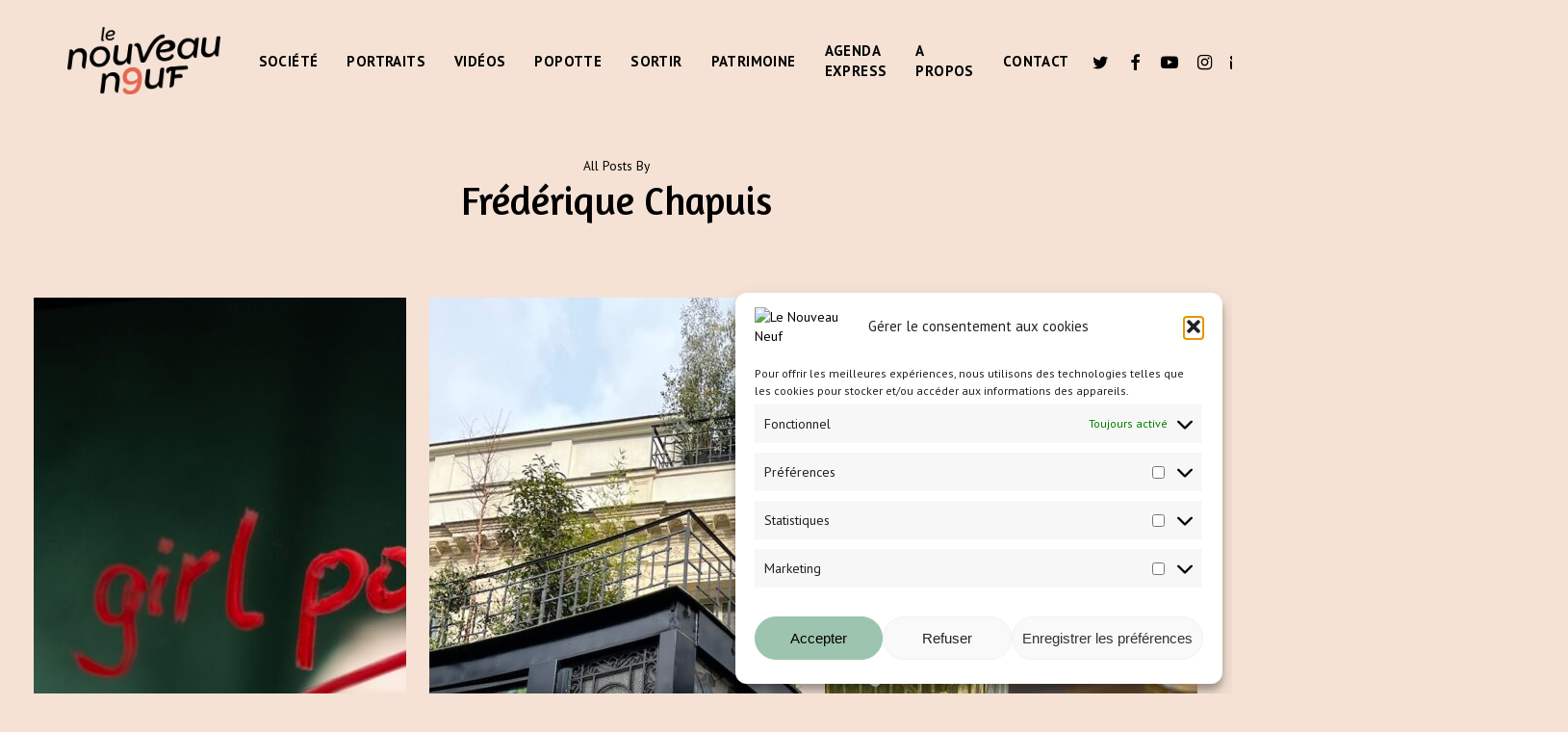

--- FILE ---
content_type: text/html; charset=UTF-8
request_url: https://lenouveauneuf.fr/author/chapuisfrederique/page/12/
body_size: 23397
content:
<!doctype html>
<html lang="fr-FR" class="no-js">
<head>
	<meta charset="UTF-8">
	<meta name="viewport" content="width=device-width, initial-scale=1, maximum-scale=1, user-scalable=0" /><title> Journée des droits des femmes célébrée dans le 9e</title>
<meta name='robots' content='max-image-preview:large' />
	<style>img:is([sizes="auto" i], [sizes^="auto," i]) { contain-intrinsic-size: 3000px 1500px }</style>
	<link rel='dns-prefetch' href='//fonts.googleapis.com' />
<link rel="alternate" type="application/rss+xml" title="Le Nouveau Neuf &raquo; Flux" href="https://lenouveauneuf.fr/feed/" />
<link rel="alternate" type="application/rss+xml" title="Le Nouveau Neuf &raquo; Flux des commentaires" href="https://lenouveauneuf.fr/comments/feed/" />
<link rel="alternate" type="application/rss+xml" title="Le Nouveau Neuf &raquo; Flux des articles écrits par Frédérique Chapuis" href="https://lenouveauneuf.fr/author/chapuisfrederique/feed/" />
<script type="text/javascript">
/* <![CDATA[ */
window._wpemojiSettings = {"baseUrl":"https:\/\/s.w.org\/images\/core\/emoji\/16.0.1\/72x72\/","ext":".png","svgUrl":"https:\/\/s.w.org\/images\/core\/emoji\/16.0.1\/svg\/","svgExt":".svg","source":{"concatemoji":"https:\/\/lenouveauneuf.fr\/wp-includes\/js\/wp-emoji-release.min.js?ver=6.8.2"}};
/*! This file is auto-generated */
!function(s,n){var o,i,e;function c(e){try{var t={supportTests:e,timestamp:(new Date).valueOf()};sessionStorage.setItem(o,JSON.stringify(t))}catch(e){}}function p(e,t,n){e.clearRect(0,0,e.canvas.width,e.canvas.height),e.fillText(t,0,0);var t=new Uint32Array(e.getImageData(0,0,e.canvas.width,e.canvas.height).data),a=(e.clearRect(0,0,e.canvas.width,e.canvas.height),e.fillText(n,0,0),new Uint32Array(e.getImageData(0,0,e.canvas.width,e.canvas.height).data));return t.every(function(e,t){return e===a[t]})}function u(e,t){e.clearRect(0,0,e.canvas.width,e.canvas.height),e.fillText(t,0,0);for(var n=e.getImageData(16,16,1,1),a=0;a<n.data.length;a++)if(0!==n.data[a])return!1;return!0}function f(e,t,n,a){switch(t){case"flag":return n(e,"\ud83c\udff3\ufe0f\u200d\u26a7\ufe0f","\ud83c\udff3\ufe0f\u200b\u26a7\ufe0f")?!1:!n(e,"\ud83c\udde8\ud83c\uddf6","\ud83c\udde8\u200b\ud83c\uddf6")&&!n(e,"\ud83c\udff4\udb40\udc67\udb40\udc62\udb40\udc65\udb40\udc6e\udb40\udc67\udb40\udc7f","\ud83c\udff4\u200b\udb40\udc67\u200b\udb40\udc62\u200b\udb40\udc65\u200b\udb40\udc6e\u200b\udb40\udc67\u200b\udb40\udc7f");case"emoji":return!a(e,"\ud83e\udedf")}return!1}function g(e,t,n,a){var r="undefined"!=typeof WorkerGlobalScope&&self instanceof WorkerGlobalScope?new OffscreenCanvas(300,150):s.createElement("canvas"),o=r.getContext("2d",{willReadFrequently:!0}),i=(o.textBaseline="top",o.font="600 32px Arial",{});return e.forEach(function(e){i[e]=t(o,e,n,a)}),i}function t(e){var t=s.createElement("script");t.src=e,t.defer=!0,s.head.appendChild(t)}"undefined"!=typeof Promise&&(o="wpEmojiSettingsSupports",i=["flag","emoji"],n.supports={everything:!0,everythingExceptFlag:!0},e=new Promise(function(e){s.addEventListener("DOMContentLoaded",e,{once:!0})}),new Promise(function(t){var n=function(){try{var e=JSON.parse(sessionStorage.getItem(o));if("object"==typeof e&&"number"==typeof e.timestamp&&(new Date).valueOf()<e.timestamp+604800&&"object"==typeof e.supportTests)return e.supportTests}catch(e){}return null}();if(!n){if("undefined"!=typeof Worker&&"undefined"!=typeof OffscreenCanvas&&"undefined"!=typeof URL&&URL.createObjectURL&&"undefined"!=typeof Blob)try{var e="postMessage("+g.toString()+"("+[JSON.stringify(i),f.toString(),p.toString(),u.toString()].join(",")+"));",a=new Blob([e],{type:"text/javascript"}),r=new Worker(URL.createObjectURL(a),{name:"wpTestEmojiSupports"});return void(r.onmessage=function(e){c(n=e.data),r.terminate(),t(n)})}catch(e){}c(n=g(i,f,p,u))}t(n)}).then(function(e){for(var t in e)n.supports[t]=e[t],n.supports.everything=n.supports.everything&&n.supports[t],"flag"!==t&&(n.supports.everythingExceptFlag=n.supports.everythingExceptFlag&&n.supports[t]);n.supports.everythingExceptFlag=n.supports.everythingExceptFlag&&!n.supports.flag,n.DOMReady=!1,n.readyCallback=function(){n.DOMReady=!0}}).then(function(){return e}).then(function(){var e;n.supports.everything||(n.readyCallback(),(e=n.source||{}).concatemoji?t(e.concatemoji):e.wpemoji&&e.twemoji&&(t(e.twemoji),t(e.wpemoji)))}))}((window,document),window._wpemojiSettings);
/* ]]> */
</script>
<style id='wp-emoji-styles-inline-css' type='text/css'>

	img.wp-smiley, img.emoji {
		display: inline !important;
		border: none !important;
		box-shadow: none !important;
		height: 1em !important;
		width: 1em !important;
		margin: 0 0.07em !important;
		vertical-align: -0.1em !important;
		background: none !important;
		padding: 0 !important;
	}
</style>
<link rel='stylesheet' id='wp-block-library-css' href='https://lenouveauneuf.fr/wp-includes/css/dist/block-library/style.min.css?ver=6.8.2' type='text/css' media='all' />
<style id='global-styles-inline-css' type='text/css'>
:root{--wp--preset--aspect-ratio--square: 1;--wp--preset--aspect-ratio--4-3: 4/3;--wp--preset--aspect-ratio--3-4: 3/4;--wp--preset--aspect-ratio--3-2: 3/2;--wp--preset--aspect-ratio--2-3: 2/3;--wp--preset--aspect-ratio--16-9: 16/9;--wp--preset--aspect-ratio--9-16: 9/16;--wp--preset--color--black: #000000;--wp--preset--color--cyan-bluish-gray: #abb8c3;--wp--preset--color--white: #ffffff;--wp--preset--color--pale-pink: #f78da7;--wp--preset--color--vivid-red: #cf2e2e;--wp--preset--color--luminous-vivid-orange: #ff6900;--wp--preset--color--luminous-vivid-amber: #fcb900;--wp--preset--color--light-green-cyan: #7bdcb5;--wp--preset--color--vivid-green-cyan: #00d084;--wp--preset--color--pale-cyan-blue: #8ed1fc;--wp--preset--color--vivid-cyan-blue: #0693e3;--wp--preset--color--vivid-purple: #9b51e0;--wp--preset--gradient--vivid-cyan-blue-to-vivid-purple: linear-gradient(135deg,rgba(6,147,227,1) 0%,rgb(155,81,224) 100%);--wp--preset--gradient--light-green-cyan-to-vivid-green-cyan: linear-gradient(135deg,rgb(122,220,180) 0%,rgb(0,208,130) 100%);--wp--preset--gradient--luminous-vivid-amber-to-luminous-vivid-orange: linear-gradient(135deg,rgba(252,185,0,1) 0%,rgba(255,105,0,1) 100%);--wp--preset--gradient--luminous-vivid-orange-to-vivid-red: linear-gradient(135deg,rgba(255,105,0,1) 0%,rgb(207,46,46) 100%);--wp--preset--gradient--very-light-gray-to-cyan-bluish-gray: linear-gradient(135deg,rgb(238,238,238) 0%,rgb(169,184,195) 100%);--wp--preset--gradient--cool-to-warm-spectrum: linear-gradient(135deg,rgb(74,234,220) 0%,rgb(151,120,209) 20%,rgb(207,42,186) 40%,rgb(238,44,130) 60%,rgb(251,105,98) 80%,rgb(254,248,76) 100%);--wp--preset--gradient--blush-light-purple: linear-gradient(135deg,rgb(255,206,236) 0%,rgb(152,150,240) 100%);--wp--preset--gradient--blush-bordeaux: linear-gradient(135deg,rgb(254,205,165) 0%,rgb(254,45,45) 50%,rgb(107,0,62) 100%);--wp--preset--gradient--luminous-dusk: linear-gradient(135deg,rgb(255,203,112) 0%,rgb(199,81,192) 50%,rgb(65,88,208) 100%);--wp--preset--gradient--pale-ocean: linear-gradient(135deg,rgb(255,245,203) 0%,rgb(182,227,212) 50%,rgb(51,167,181) 100%);--wp--preset--gradient--electric-grass: linear-gradient(135deg,rgb(202,248,128) 0%,rgb(113,206,126) 100%);--wp--preset--gradient--midnight: linear-gradient(135deg,rgb(2,3,129) 0%,rgb(40,116,252) 100%);--wp--preset--font-size--small: 13px;--wp--preset--font-size--medium: 20px;--wp--preset--font-size--large: 36px;--wp--preset--font-size--x-large: 42px;--wp--preset--spacing--20: 0.44rem;--wp--preset--spacing--30: 0.67rem;--wp--preset--spacing--40: 1rem;--wp--preset--spacing--50: 1.5rem;--wp--preset--spacing--60: 2.25rem;--wp--preset--spacing--70: 3.38rem;--wp--preset--spacing--80: 5.06rem;--wp--preset--shadow--natural: 6px 6px 9px rgba(0, 0, 0, 0.2);--wp--preset--shadow--deep: 12px 12px 50px rgba(0, 0, 0, 0.4);--wp--preset--shadow--sharp: 6px 6px 0px rgba(0, 0, 0, 0.2);--wp--preset--shadow--outlined: 6px 6px 0px -3px rgba(255, 255, 255, 1), 6px 6px rgba(0, 0, 0, 1);--wp--preset--shadow--crisp: 6px 6px 0px rgba(0, 0, 0, 1);}:root { --wp--style--global--content-size: 1300px;--wp--style--global--wide-size: 1300px; }:where(body) { margin: 0; }.wp-site-blocks > .alignleft { float: left; margin-right: 2em; }.wp-site-blocks > .alignright { float: right; margin-left: 2em; }.wp-site-blocks > .aligncenter { justify-content: center; margin-left: auto; margin-right: auto; }:where(.is-layout-flex){gap: 0.5em;}:where(.is-layout-grid){gap: 0.5em;}.is-layout-flow > .alignleft{float: left;margin-inline-start: 0;margin-inline-end: 2em;}.is-layout-flow > .alignright{float: right;margin-inline-start: 2em;margin-inline-end: 0;}.is-layout-flow > .aligncenter{margin-left: auto !important;margin-right: auto !important;}.is-layout-constrained > .alignleft{float: left;margin-inline-start: 0;margin-inline-end: 2em;}.is-layout-constrained > .alignright{float: right;margin-inline-start: 2em;margin-inline-end: 0;}.is-layout-constrained > .aligncenter{margin-left: auto !important;margin-right: auto !important;}.is-layout-constrained > :where(:not(.alignleft):not(.alignright):not(.alignfull)){max-width: var(--wp--style--global--content-size);margin-left: auto !important;margin-right: auto !important;}.is-layout-constrained > .alignwide{max-width: var(--wp--style--global--wide-size);}body .is-layout-flex{display: flex;}.is-layout-flex{flex-wrap: wrap;align-items: center;}.is-layout-flex > :is(*, div){margin: 0;}body .is-layout-grid{display: grid;}.is-layout-grid > :is(*, div){margin: 0;}body{padding-top: 0px;padding-right: 0px;padding-bottom: 0px;padding-left: 0px;}:root :where(.wp-element-button, .wp-block-button__link){background-color: #32373c;border-width: 0;color: #fff;font-family: inherit;font-size: inherit;line-height: inherit;padding: calc(0.667em + 2px) calc(1.333em + 2px);text-decoration: none;}.has-black-color{color: var(--wp--preset--color--black) !important;}.has-cyan-bluish-gray-color{color: var(--wp--preset--color--cyan-bluish-gray) !important;}.has-white-color{color: var(--wp--preset--color--white) !important;}.has-pale-pink-color{color: var(--wp--preset--color--pale-pink) !important;}.has-vivid-red-color{color: var(--wp--preset--color--vivid-red) !important;}.has-luminous-vivid-orange-color{color: var(--wp--preset--color--luminous-vivid-orange) !important;}.has-luminous-vivid-amber-color{color: var(--wp--preset--color--luminous-vivid-amber) !important;}.has-light-green-cyan-color{color: var(--wp--preset--color--light-green-cyan) !important;}.has-vivid-green-cyan-color{color: var(--wp--preset--color--vivid-green-cyan) !important;}.has-pale-cyan-blue-color{color: var(--wp--preset--color--pale-cyan-blue) !important;}.has-vivid-cyan-blue-color{color: var(--wp--preset--color--vivid-cyan-blue) !important;}.has-vivid-purple-color{color: var(--wp--preset--color--vivid-purple) !important;}.has-black-background-color{background-color: var(--wp--preset--color--black) !important;}.has-cyan-bluish-gray-background-color{background-color: var(--wp--preset--color--cyan-bluish-gray) !important;}.has-white-background-color{background-color: var(--wp--preset--color--white) !important;}.has-pale-pink-background-color{background-color: var(--wp--preset--color--pale-pink) !important;}.has-vivid-red-background-color{background-color: var(--wp--preset--color--vivid-red) !important;}.has-luminous-vivid-orange-background-color{background-color: var(--wp--preset--color--luminous-vivid-orange) !important;}.has-luminous-vivid-amber-background-color{background-color: var(--wp--preset--color--luminous-vivid-amber) !important;}.has-light-green-cyan-background-color{background-color: var(--wp--preset--color--light-green-cyan) !important;}.has-vivid-green-cyan-background-color{background-color: var(--wp--preset--color--vivid-green-cyan) !important;}.has-pale-cyan-blue-background-color{background-color: var(--wp--preset--color--pale-cyan-blue) !important;}.has-vivid-cyan-blue-background-color{background-color: var(--wp--preset--color--vivid-cyan-blue) !important;}.has-vivid-purple-background-color{background-color: var(--wp--preset--color--vivid-purple) !important;}.has-black-border-color{border-color: var(--wp--preset--color--black) !important;}.has-cyan-bluish-gray-border-color{border-color: var(--wp--preset--color--cyan-bluish-gray) !important;}.has-white-border-color{border-color: var(--wp--preset--color--white) !important;}.has-pale-pink-border-color{border-color: var(--wp--preset--color--pale-pink) !important;}.has-vivid-red-border-color{border-color: var(--wp--preset--color--vivid-red) !important;}.has-luminous-vivid-orange-border-color{border-color: var(--wp--preset--color--luminous-vivid-orange) !important;}.has-luminous-vivid-amber-border-color{border-color: var(--wp--preset--color--luminous-vivid-amber) !important;}.has-light-green-cyan-border-color{border-color: var(--wp--preset--color--light-green-cyan) !important;}.has-vivid-green-cyan-border-color{border-color: var(--wp--preset--color--vivid-green-cyan) !important;}.has-pale-cyan-blue-border-color{border-color: var(--wp--preset--color--pale-cyan-blue) !important;}.has-vivid-cyan-blue-border-color{border-color: var(--wp--preset--color--vivid-cyan-blue) !important;}.has-vivid-purple-border-color{border-color: var(--wp--preset--color--vivid-purple) !important;}.has-vivid-cyan-blue-to-vivid-purple-gradient-background{background: var(--wp--preset--gradient--vivid-cyan-blue-to-vivid-purple) !important;}.has-light-green-cyan-to-vivid-green-cyan-gradient-background{background: var(--wp--preset--gradient--light-green-cyan-to-vivid-green-cyan) !important;}.has-luminous-vivid-amber-to-luminous-vivid-orange-gradient-background{background: var(--wp--preset--gradient--luminous-vivid-amber-to-luminous-vivid-orange) !important;}.has-luminous-vivid-orange-to-vivid-red-gradient-background{background: var(--wp--preset--gradient--luminous-vivid-orange-to-vivid-red) !important;}.has-very-light-gray-to-cyan-bluish-gray-gradient-background{background: var(--wp--preset--gradient--very-light-gray-to-cyan-bluish-gray) !important;}.has-cool-to-warm-spectrum-gradient-background{background: var(--wp--preset--gradient--cool-to-warm-spectrum) !important;}.has-blush-light-purple-gradient-background{background: var(--wp--preset--gradient--blush-light-purple) !important;}.has-blush-bordeaux-gradient-background{background: var(--wp--preset--gradient--blush-bordeaux) !important;}.has-luminous-dusk-gradient-background{background: var(--wp--preset--gradient--luminous-dusk) !important;}.has-pale-ocean-gradient-background{background: var(--wp--preset--gradient--pale-ocean) !important;}.has-electric-grass-gradient-background{background: var(--wp--preset--gradient--electric-grass) !important;}.has-midnight-gradient-background{background: var(--wp--preset--gradient--midnight) !important;}.has-small-font-size{font-size: var(--wp--preset--font-size--small) !important;}.has-medium-font-size{font-size: var(--wp--preset--font-size--medium) !important;}.has-large-font-size{font-size: var(--wp--preset--font-size--large) !important;}.has-x-large-font-size{font-size: var(--wp--preset--font-size--x-large) !important;}
:where(.wp-block-post-template.is-layout-flex){gap: 1.25em;}:where(.wp-block-post-template.is-layout-grid){gap: 1.25em;}
:where(.wp-block-columns.is-layout-flex){gap: 2em;}:where(.wp-block-columns.is-layout-grid){gap: 2em;}
:root :where(.wp-block-pullquote){font-size: 1.5em;line-height: 1.6;}
</style>
<link rel='stylesheet' id='contact-form-7-css' href='https://lenouveauneuf.fr/wp-content/plugins/contact-form-7/includes/css/styles.css?ver=6.1.1' type='text/css' media='all' />
<link rel='stylesheet' id='cmplz-general-css' href='https://lenouveauneuf.fr/wp-content/plugins/complianz-gdpr/assets/css/cookieblocker.min.css?ver=1753802802' type='text/css' media='all' />
<link rel='stylesheet' id='font-awesome-css' href='https://lenouveauneuf.fr/wp-content/themes/salient/css/font-awesome-legacy.min.css?ver=4.7.1' type='text/css' media='all' />
<link rel='stylesheet' id='salient-grid-system-css' href='https://lenouveauneuf.fr/wp-content/themes/salient/css/build/grid-system.css?ver=16.2.0' type='text/css' media='all' />
<link rel='stylesheet' id='main-styles-css' href='https://lenouveauneuf.fr/wp-content/themes/salient/css/build/style.css?ver=16.2.0' type='text/css' media='all' />
<link rel='stylesheet' id='nectar-header-layout-left-aligned-css' href='https://lenouveauneuf.fr/wp-content/themes/salient/css/build/header/header-layout-menu-left-aligned.css?ver=16.2.0' type='text/css' media='all' />
<link rel='stylesheet' id='nectar-cf7-css' href='https://lenouveauneuf.fr/wp-content/themes/salient/css/build/third-party/cf7.css?ver=16.2.0' type='text/css' media='all' />
<link rel='stylesheet' id='nectar_default_font_open_sans-css' href='https://fonts.googleapis.com/css?family=Open+Sans%3A300%2C400%2C600%2C700&#038;subset=latin%2Clatin-ext' type='text/css' media='all' />
<link rel='stylesheet' id='nectar-blog-masonry-core-css' href='https://lenouveauneuf.fr/wp-content/themes/salient/css/build/blog/masonry-core.css?ver=16.2.0' type='text/css' media='all' />
<link rel='stylesheet' id='responsive-css' href='https://lenouveauneuf.fr/wp-content/themes/salient/css/build/responsive.css?ver=16.2.0' type='text/css' media='all' />
<link rel='stylesheet' id='skin-material-css' href='https://lenouveauneuf.fr/wp-content/themes/salient/css/build/skin-material.css?ver=16.2.0' type='text/css' media='all' />
<link rel='stylesheet' id='salient-wp-menu-dynamic-css' href='https://lenouveauneuf.fr/wp-content/uploads/salient/menu-dynamic.css?ver=92214' type='text/css' media='all' />
<link rel='stylesheet' id='js_composer_front-css' href='https://lenouveauneuf.fr/wp-content/plugins/js_composer_salient/assets/css/js_composer.min.css?ver=7.5' type='text/css' media='all' />
<link rel='stylesheet' id='dynamic-css-css' href='https://lenouveauneuf.fr/wp-content/themes/salient/css/salient-dynamic-styles.css?ver=50496' type='text/css' media='all' />
<style id='dynamic-css-inline-css' type='text/css'>
body[data-bg-header="true"].category .container-wrap,body[data-bg-header="true"].author .container-wrap,body[data-bg-header="true"].date .container-wrap,body[data-bg-header="true"].blog .container-wrap{padding-top:var(--container-padding)!important}.archive.author .row .col.section-title span,.archive.category .row .col.section-title span,.archive.tag .row .col.section-title span,.archive.date .row .col.section-title span{padding-left:0}body.author #page-header-wrap #page-header-bg,body.category #page-header-wrap #page-header-bg,body.tag #page-header-wrap #page-header-bg,body.date #page-header-wrap #page-header-bg{height:auto;padding-top:8%;padding-bottom:8%;}.archive #page-header-wrap{height:auto;}.archive.category .row .col.section-title p,.archive.tag .row .col.section-title p{margin-top:10px;}body[data-bg-header="true"].archive .container-wrap.meta_overlaid_blog,body[data-bg-header="true"].category .container-wrap.meta_overlaid_blog,body[data-bg-header="true"].author .container-wrap.meta_overlaid_blog,body[data-bg-header="true"].date .container-wrap.meta_overlaid_blog{padding-top:0!important;}#page-header-bg[data-alignment="center"] .span_6 p{margin:0 auto;}body.archive #page-header-bg:not(.fullscreen-header) .span_6{position:relative;-webkit-transform:none;transform:none;top:0;}.blog-archive-header .nectar-author-gravatar img{width:125px;border-radius:100px;}.blog-archive-header .container .span_12 p{font-size:min(max(calc(1.3vw),16px),20px);line-height:1.5;margin-top:.5em;}body .page-header-no-bg.color-bg{padding:5% 0;}@media only screen and (max-width:999px){body .page-header-no-bg.color-bg{padding:7% 0;}}@media only screen and (max-width:690px){body .page-header-no-bg.color-bg{padding:9% 0;}.blog-archive-header .nectar-author-gravatar img{width:75px;}}.blog-archive-header.color-bg .col.section-title{border-bottom:0;padding:0;}.blog-archive-header.color-bg *{color:inherit!important;}.nectar-archive-tax-count{position:relative;padding:.5em;transform:translateX(0.25em) translateY(-0.75em);font-size:clamp(14px,0.3em,20px);display:inline-block;vertical-align:super;}.nectar-archive-tax-count:before{content:"";display:block;padding-bottom:100%;width:100%;position:absolute;top:50%;left:50%;transform:translate(-50%,-50%);border-radius:100px;background-color:currentColor;opacity:0.1;}@media only screen and (min-width:1000px){body #ajax-content-wrap.no-scroll{min-height:calc(100vh - 126px);height:calc(100vh - 126px)!important;}}@media only screen and (min-width:1000px){#page-header-wrap.fullscreen-header,#page-header-wrap.fullscreen-header #page-header-bg,html:not(.nectar-box-roll-loaded) .nectar-box-roll > #page-header-bg.fullscreen-header,.nectar_fullscreen_zoom_recent_projects,#nectar_fullscreen_rows:not(.afterLoaded) > div{height:calc(100vh - 125px);}.wpb_row.vc_row-o-full-height.top-level,.wpb_row.vc_row-o-full-height.top-level > .col.span_12{min-height:calc(100vh - 125px);}html:not(.nectar-box-roll-loaded) .nectar-box-roll > #page-header-bg.fullscreen-header{top:126px;}.nectar-slider-wrap[data-fullscreen="true"]:not(.loaded),.nectar-slider-wrap[data-fullscreen="true"]:not(.loaded) .swiper-container{height:calc(100vh - 124px)!important;}.admin-bar .nectar-slider-wrap[data-fullscreen="true"]:not(.loaded),.admin-bar .nectar-slider-wrap[data-fullscreen="true"]:not(.loaded) .swiper-container{height:calc(100vh - 124px - 32px)!important;}}.admin-bar[class*="page-template-template-no-header"] .wpb_row.vc_row-o-full-height.top-level,.admin-bar[class*="page-template-template-no-header"] .wpb_row.vc_row-o-full-height.top-level > .col.span_12{min-height:calc(100vh - 32px);}body[class*="page-template-template-no-header"] .wpb_row.vc_row-o-full-height.top-level,body[class*="page-template-template-no-header"] .wpb_row.vc_row-o-full-height.top-level > .col.span_12{min-height:100vh;}@media only screen and (max-width:999px){.using-mobile-browser #nectar_fullscreen_rows:not(.afterLoaded):not([data-mobile-disable="on"]) > div{height:calc(100vh - 100px);}.using-mobile-browser .wpb_row.vc_row-o-full-height.top-level,.using-mobile-browser .wpb_row.vc_row-o-full-height.top-level > .col.span_12,[data-permanent-transparent="1"].using-mobile-browser .wpb_row.vc_row-o-full-height.top-level,[data-permanent-transparent="1"].using-mobile-browser .wpb_row.vc_row-o-full-height.top-level > .col.span_12{min-height:calc(100vh - 100px);}html:not(.nectar-box-roll-loaded) .nectar-box-roll > #page-header-bg.fullscreen-header,.nectar_fullscreen_zoom_recent_projects,.nectar-slider-wrap[data-fullscreen="true"]:not(.loaded),.nectar-slider-wrap[data-fullscreen="true"]:not(.loaded) .swiper-container,#nectar_fullscreen_rows:not(.afterLoaded):not([data-mobile-disable="on"]) > div{height:calc(100vh - 47px);}.wpb_row.vc_row-o-full-height.top-level,.wpb_row.vc_row-o-full-height.top-level > .col.span_12{min-height:calc(100vh - 47px);}body[data-transparent-header="false"] #ajax-content-wrap.no-scroll{min-height:calc(100vh - 47px);height:calc(100vh - 47px);}}#ajax-content-wrap .vc_row.bottom_margin_-11pct{margin-bottom:-11%;}@media only screen,print{.vc_row.translate_y_-49pct{-webkit-transform:translateY(-49%);transform:translateY(-49%);}}#ajax-content-wrap .vc_row.bottom_margin_1pct{margin-bottom:1%;}.col.padding-4-percent > .vc_column-inner,.col.padding-4-percent > .n-sticky > .vc_column-inner{padding:calc(600px * 0.06);}@media only screen and (max-width:690px){.col.padding-4-percent > .vc_column-inner,.col.padding-4-percent > .n-sticky > .vc_column-inner{padding:calc(100vw * 0.06);}}@media only screen and (min-width:1000px){.col.padding-4-percent > .vc_column-inner,.col.padding-4-percent > .n-sticky > .vc_column-inner{padding:calc((100vw - 180px) * 0.04);}.column_container:not(.vc_col-sm-12) .col.padding-4-percent > .vc_column-inner{padding:calc((100vw - 180px) * 0.02);}}@media only screen and (min-width:1425px){.col.padding-4-percent > .vc_column-inner{padding:calc(1245px * 0.04);}.column_container:not(.vc_col-sm-12) .col.padding-4-percent > .vc_column-inner{padding:calc(1245px * 0.02);}}.full-width-content .col.padding-4-percent > .vc_column-inner{padding:calc(100vw * 0.04);}@media only screen and (max-width:999px){.full-width-content .col.padding-4-percent > .vc_column-inner{padding:calc(100vw * 0.06);}}@media only screen and (min-width:1000px){.full-width-content .column_container:not(.vc_col-sm-12) .col.padding-4-percent > .vc_column-inner{padding:calc(100vw * 0.02);}}body #ajax-content-wrap .col[data-padding-pos="right"] > .vc_column-inner,#ajax-content-wrap .col[data-padding-pos="right"] > .n-sticky > .vc_column-inner{padding-left:0;padding-top:0;padding-bottom:0}.nectar_icon_wrap[data-style="shadow-bg"] .nectar_icon{line-height:0;border:2px solid rgba(0,0,0,0.065);text-align:center;border-radius:150px;position:relative;transition:background-color .45s cubic-bezier(0.25,1,0.33,1),border-color .45s cubic-bezier(0.25,1,0.33,1)}.nectar_icon_wrap[data-style="shadow-bg"] .nectar_icon{border:0;}.nectar_icon_wrap[data-style="shadow-bg"] .nectar_icon:before,.nectar_icon_wrap[data-style="shadow-bg"] .nectar_icon:after{height:100%;width:100%;top:0;left:0;content:"";position:absolute;display:block;border-radius:100px;z-index:-1;opacity:1;}.nectar_icon_wrap[data-style="shadow-bg"] .nectar_icon i{display:inline-block;vertical-align:middle;max-width:none;top:0;}.nectar_icon_wrap[data-style="shadow-bg"][data-color="white"] .nectar_icon i{color:#000!important;}.nectar_icon_wrap[data-style="shadow-bg"][data-color="white"] .nectar_icon svg path{fill:#000!important;}.nectar_icon_wrap[data-style="shadow-bg"] .nectar_icon:before{box-shadow:0 15px 28px #000;opacity:0.1;}.nectar_icon_wrap[data-style="shadow-bg"] .nectar_icon:after{background-color:#fff;}.nectar_icon_wrap[data-style="shadow-bg"]:not([data-color="white"]) .nectar_icon i{color:#fff!important;}.nectar_icon_wrap[data-style="shadow-bg"] .nectar_icon.icon_color_custom_5c0d0b,.nectar_icon_wrap[data-style="shadow-bg"] .nectar_icon.icon_color_custom_5c0d0b:after{background-color:#5c0d0b!important;}.nectar_icon_wrap[data-style="shadow-bg"] .nectar_icon.icon_color_custom_5c0d0b:before{box-shadow:0 15px 28px #5c0d0b!important;}.nectar_icon_wrap[data-style="shadow-bg"] .nectar_icon.icon_color_custom_5c0d0b .svg-icon-holder svg path{stroke:#fff!important;}.nectar_icon_wrap[data-style="shadow-bg"]:not([data-color=white]) .nectar_icon .im-icon-wrap path{fill:#fff;}.nectar_icon_wrap:not([data-style="soft-bg"]):not([data-style="shadow-bg"]) .nectar_icon.icon_color_custom_5c0d0b .svg-icon-holder[data-color] svg path{stroke:#5c0d0b!important;}.nectar_icon_wrap[data-padding="5px"] .nectar_icon{padding:5px;}@media only screen and (max-width:999px){.wpb_column.top_margin_tablet_-4pct{margin-top:-4%!important;}}@media only screen and (max-width:999px){body #ajax-content-wrap .vc_row.bottom_margin_tablet_-30pct{margin-bottom:-30%;}}@media only screen and (max-width:999px){.wpb_column.bottom_margin_tablet_4pct{margin-bottom:4%!important;}}@media only screen and (max-width:999px){.vc_row.inner_row.top_padding_tablet_10pct{padding-top:10%!important;}}@media only screen and (max-width:999px){.vc_row.top_padding_tablet_15pct{padding-top:15%!important;}}@media only screen and (max-width:999px){.divider-wrap.height_tablet_60px > .divider{height:60px!important;}}@media only screen and (max-width:999px){body .vc_row-fluid:not(.full-width-content) > .span_12 .vc_col-sm-2:not(:last-child):not([class*="vc_col-xs-"]){margin-bottom:25px;}}@media only screen and (min-width :691px) and (max-width :999px){body .vc_col-sm-2{width:31.2%;margin-left:3.1%;}body .full-width-content .vc_col-sm-2{width:33.3%;margin-left:0;}.vc_row-fluid .vc_col-sm-2[class*="vc_col-sm-"]:first-child:not([class*="offset"]),.vc_row-fluid .vc_col-sm-2[class*="vc_col-sm-"]:nth-child(3n+4):not([class*="offset"]){margin-left:0;}}@media only screen and (max-width :690px){body .vc_row-fluid .vc_col-sm-2:not([class*="vc_col-xs"]),body .vc_row-fluid.full-width-content .vc_col-sm-2:not([class*="vc_col-xs"]){width:50%;}.vc_row-fluid .vc_col-sm-2[class*="vc_col-sm-"]:first-child:not([class*="offset"]),.vc_row-fluid .vc_col-sm-2[class*="vc_col-sm-"]:nth-child(2n+3):not([class*="offset"]){margin-left:0;}}@media only screen and (max-width:690px){.divider-wrap.height_phone_20px > .divider{height:20px!important;}}@media only screen and (max-width:690px){body #ajax-content-wrap .vc_row.bottom_margin_phone_0px{margin-bottom:0;}}@media only screen and (max-width:690px){.vc_row.top_padding_phone_10pct{padding-top:10%!important;}}@media only screen and (max-width:690px){.vc_row.bottom_padding_phone_10pct{padding-bottom:10%!important;}}@media only screen and (max-width:690px){body #ajax-content-wrap .vc_row.top_margin_phone_-4pct{margin-top:-4%;}}@media only screen and (max-width:690px){body #ajax-content-wrap .vc_row.bottom_margin_phone_-4pct{margin-bottom:-4%;}}@media only screen and (max-width:690px){.vc_row.inner_row.bottom_padding_phone_20pct{padding-bottom:20%!important;}}@media only screen and (max-width:690px){.vc_row.top_padding_phone_20pct{padding-top:20%!important;}}@media only screen and (max-width:690px){.wpb_column.top_margin_phone_-5pct{margin-top:-5%!important;}}.screen-reader-text,.nectar-skip-to-content:not(:focus){border:0;clip:rect(1px,1px,1px,1px);clip-path:inset(50%);height:1px;margin:-1px;overflow:hidden;padding:0;position:absolute!important;width:1px;word-wrap:normal!important;}.row .col img:not([srcset]){width:auto;}.row .col img.img-with-animation.nectar-lazy:not([srcset]){width:100%;}
</style>
<link rel='stylesheet' id='salient-child-style-css' href='https://lenouveauneuf.fr/wp-content/themes/salient-child/style.css?ver=16.2.0' type='text/css' media='all' />
<link rel='stylesheet' id='redux-google-fonts-salient_redux-css' href='https://fonts.googleapis.com/css?family=PT+Sans%3A700%2C400%7CAmaranth%3A400%7CPT+Serif%3A400italic&#038;subset=latin&#038;ver=6.8.2' type='text/css' media='all' />
<script type="text/javascript" src="https://lenouveauneuf.fr/wp-includes/js/jquery/jquery.min.js?ver=3.7.1" id="jquery-core-js"></script>
<script type="text/javascript" src="https://lenouveauneuf.fr/wp-includes/js/jquery/jquery-migrate.min.js?ver=3.4.1" id="jquery-migrate-js"></script>
<script></script><link rel="https://api.w.org/" href="https://lenouveauneuf.fr/wp-json/" /><link rel="alternate" title="JSON" type="application/json" href="https://lenouveauneuf.fr/wp-json/wp/v2/users/1" /><link rel="EditURI" type="application/rsd+xml" title="RSD" href="https://lenouveauneuf.fr/xmlrpc.php?rsd" />
<meta name="generator" content="WordPress 6.8.2" />
<meta name="cdp-version" content="1.5.0" />			<style>.cmplz-hidden {
					display: none !important;
				}</style><!-- Analytics by WP Statistics - https://wp-statistics.com -->
<script type="text/javascript"> var root = document.getElementsByTagName( "html" )[0]; root.setAttribute( "class", "js" ); </script><meta name="generator" content="Powered by WPBakery Page Builder - drag and drop page builder for WordPress."/>
<link rel="canonical" href="https://lenouveauneuf.fr/author/chapuisfrederique/page/12/" />
<meta name="description" content="La journée internationale des droits des femmes, célébrée depuis 1977, le 8 mars, est l&#039;occasion de participer à des événements dans le 9e." /><meta name="title" content=" Journée des droits des femmes célébrée dans le 9e" /><link rel="icon" href="https://lenouveauneuf.fr/wp-content/uploads/2022/08/cropped-NN-Declinaison-Fond-beige-32x32.png" sizes="32x32" />
<link rel="icon" href="https://lenouveauneuf.fr/wp-content/uploads/2022/08/cropped-NN-Declinaison-Fond-beige-192x192.png" sizes="192x192" />
<link rel="apple-touch-icon" href="https://lenouveauneuf.fr/wp-content/uploads/2022/08/cropped-NN-Declinaison-Fond-beige-180x180.png" />
<meta name="msapplication-TileImage" content="https://lenouveauneuf.fr/wp-content/uploads/2022/08/cropped-NN-Declinaison-Fond-beige-270x270.png" />
<noscript><style> .wpb_animate_when_almost_visible { opacity: 1; }</style></noscript></head><body data-cmplz=2 class="archive paged author author-chapuisfrederique author-1 paged-12 author-paged-12 wp-theme-salient wp-child-theme-salient-child material wpb-js-composer js-comp-ver-7.5 vc_responsive" data-footer-reveal="false" data-footer-reveal-shadow="none" data-header-format="menu-left-aligned" data-body-border="off" data-boxed-style="" data-header-breakpoint="1000" data-dropdown-style="minimal" data-cae="easeOutCubic" data-cad="750" data-megamenu-width="contained" data-aie="none" data-ls="fancybox" data-apte="standard" data-hhun="1" data-fancy-form-rcs="default" data-form-style="default" data-form-submit="regular" data-is="minimal" data-button-style="rounded" data-user-account-button="false" data-flex-cols="true" data-col-gap="default" data-header-inherit-rc="false" data-header-search="true" data-animated-anchors="true" data-ajax-transitions="false" data-full-width-header="true" data-slide-out-widget-area="true" data-slide-out-widget-area-style="slide-out-from-right" data-user-set-ocm="off" data-loading-animation="none" data-bg-header="false" data-responsive="1" data-ext-responsive="true" data-ext-padding="90" data-header-resize="0" data-header-color="custom" data-transparent-header="false" data-cart="false" data-remove-m-parallax="" data-remove-m-video-bgs="" data-m-animate="0" data-force-header-trans-color="light" data-smooth-scrolling="0" data-permanent-transparent="false" >
	
	<script type="text/javascript">
	 (function(window, document) {

		 if(navigator.userAgent.match(/(Android|iPod|iPhone|iPad|BlackBerry|IEMobile|Opera Mini)/)) {
			 document.body.className += " using-mobile-browser mobile ";
		 }
		 if(navigator.userAgent.match(/Mac/) && navigator.maxTouchPoints && navigator.maxTouchPoints > 2) {
			document.body.className += " using-ios-device ";
		}

		 if( !("ontouchstart" in window) ) {

			 var body = document.querySelector("body");
			 var winW = window.innerWidth;
			 var bodyW = body.clientWidth;

			 if (winW > bodyW + 4) {
				 body.setAttribute("style", "--scroll-bar-w: " + (winW - bodyW - 4) + "px");
			 } else {
				 body.setAttribute("style", "--scroll-bar-w: 0px");
			 }
		 }

	 })(window, document);
   </script><a href="#ajax-content-wrap" class="nectar-skip-to-content">Skip to main content</a><div class="ocm-effect-wrap"><div class="ocm-effect-wrap-inner">	
	<div id="header-space"  data-header-mobile-fixed='false'></div> 
	
		<div id="header-outer" data-has-menu="true" data-has-buttons="yes" data-header-button_style="default" data-using-pr-menu="true" data-mobile-fixed="false" data-ptnm="false" data-lhe="animated_underline" data-user-set-bg="#f5e2d5" data-format="menu-left-aligned" data-permanent-transparent="false" data-megamenu-rt="0" data-remove-fixed="1" data-header-resize="0" data-cart="false" data-transparency-option="0" data-box-shadow="none" data-shrink-num="6" data-using-secondary="0" data-using-logo="1" data-logo-height="70" data-m-logo-height="24" data-padding="28" data-full-width="true" data-condense="false" >
		
<div id="search-outer" class="nectar">
	<div id="search">
		<div class="container">
			 <div id="search-box">
				 <div class="inner-wrap">
					 <div class="col span_12">
						  <form role="search" action="https://lenouveauneuf.fr/" method="GET">
														 <input type="text" name="s"  value="" aria-label="Search" placeholder="Taper votre recherche" />
							 
						<span>Hit enter to search or ESC to close</span>
												</form>
					</div><!--/span_12-->
				</div><!--/inner-wrap-->
			 </div><!--/search-box-->
			 <div id="close"><a href="#"><span class="screen-reader-text">Close Search</span>
				<span class="close-wrap"> <span class="close-line close-line1"></span> <span class="close-line close-line2"></span> </span>				 </a></div>
		 </div><!--/container-->
	</div><!--/search-->
</div><!--/search-outer-->

<header id="top">
	<div class="container">
		<div class="row">
			<div class="col span_3">
								<a id="logo" href="https://lenouveauneuf.fr" data-supplied-ml-starting-dark="false" data-supplied-ml-starting="false" data-supplied-ml="false" >
					<img class="stnd skip-lazy dark-version" width="1536" height="678" alt="Le Nouveau Neuf" src="https://lenouveauneuf.fr/wp-content/uploads/2022/08/NN-Logotype-Noir-Rouge.png"  />				</a>
							</div><!--/span_3-->

			<div class="col span_9 col_last">
									<div class="nectar-mobile-only mobile-header"><div class="inner"></div></div>
									<a class="mobile-search" href="#searchbox"><span class="nectar-icon icon-salient-search" aria-hidden="true"></span><span class="screen-reader-text">search</span></a>
														<div class="slide-out-widget-area-toggle mobile-icon slide-out-from-right" data-custom-color="false" data-icon-animation="simple-transform">
						<div> <a href="#sidewidgetarea" role="button" aria-label="Navigation Menu" aria-expanded="false" class="closed">
							<span class="screen-reader-text">Menu</span><span aria-hidden="true"> <i class="lines-button x2"> <i class="lines"></i> </i> </span>
						</a></div>
					</div>
				
									<nav>
													<ul class="sf-menu">
								<li id="menu-item-1308" class="menu-item menu-item-type-post_type menu-item-object-page nectar-regular-menu-item menu-item-1308"><a href="https://lenouveauneuf.fr/societe/"><span class="menu-title-text">Société</span></a></li>
<li id="menu-item-1255" class="menu-item menu-item-type-post_type menu-item-object-page nectar-regular-menu-item menu-item-1255"><a href="https://lenouveauneuf.fr/portraits/"><span class="menu-title-text">Portraits</span></a></li>
<li id="menu-item-1303" class="menu-item menu-item-type-post_type menu-item-object-page nectar-regular-menu-item menu-item-1303"><a href="https://lenouveauneuf.fr/videos/"><span class="menu-title-text">Vidéos</span></a></li>
<li id="menu-item-1260" class="menu-item menu-item-type-post_type menu-item-object-page nectar-regular-menu-item menu-item-1260"><a href="https://lenouveauneuf.fr/popotte/"><span class="menu-title-text">Popotte</span></a></li>
<li id="menu-item-1305" class="menu-item menu-item-type-post_type menu-item-object-page nectar-regular-menu-item menu-item-1305"><a href="https://lenouveauneuf.fr/sortir-2/"><span class="menu-title-text">Sortir</span></a></li>
<li id="menu-item-1423" class="menu-item menu-item-type-post_type menu-item-object-page nectar-regular-menu-item menu-item-1423"><a href="https://lenouveauneuf.fr/patrimoine-histoire/"><span class="menu-title-text">Patrimoine</span></a></li>
<li id="menu-item-5716" class="menu-item menu-item-type-post_type menu-item-object-page nectar-regular-menu-item menu-item-5716"><a href="https://lenouveauneuf.fr/agenda-express/"><span class="menu-title-text">Agenda Express</span></a></li>
<li id="menu-item-162" class="menu-item menu-item-type-post_type menu-item-object-page nectar-regular-menu-item menu-item-162"><a href="https://lenouveauneuf.fr/a-propos/"><span class="menu-title-text">A propos</span></a></li>
<li id="menu-item-10690" class="menu-item menu-item-type-post_type menu-item-object-page nectar-regular-menu-item menu-item-10690"><a href="https://lenouveauneuf.fr/contacter-le-nouveau-neuf/"><span class="menu-title-text">Contact</span></a></li>
							</ul>
						
					</nav>

					
				</div><!--/span_9-->

									<div class="right-aligned-menu-items">
						<nav>
							<ul class="buttons sf-menu" data-user-set-ocm="off">

								<li id="menu-item-6932" class="menu-item menu-item-type-post_type menu-item-object-page nectar-regular-menu-item menu-item-6932"><a href="https://lenouveauneuf.fr/?page_id=6930"><span class="menu-title-text">Newsletter</span></a></li>
<li class="nectar-header-text-content-wrap"><div class="nectar-header-text-content"><div><div style="font-size: 17px;font-family: 'PT Serif'">Le média du Neuvième</div></div></div></li><li id="search-btn"><div><a href="#searchbox"><span class="icon-salient-search" aria-hidden="true"></span><span class="screen-reader-text">search</span></a></div> </li>
							</ul>

							<ul><li id="social-in-menu" class="button_social_group"><a target="_blank" rel="noopener" href="https://twitter.com/lenouveauneuf"><span class="screen-reader-text">twitter</span><i class="fa fa-twitter" aria-hidden="true"></i> </a><a target="_blank" rel="noopener" href="https://www.facebook.com/lenouveauneuf"><span class="screen-reader-text">facebook</span><i class="fa fa-facebook" aria-hidden="true"></i> </a><a target="_blank" rel="noopener" href="https://www.youtube.com/c/Fr%C3%A9d%C3%A9riqueChapuis"><span class="screen-reader-text">youtube</span><i class="fa fa-youtube-play" aria-hidden="true"></i> </a><a target="_blank" rel="noopener" href="https://www.instagram.com/lenouveauneuf/"><span class="screen-reader-text">instagram</span><i class="fa fa-instagram" aria-hidden="true"></i> </a><a  href="mailto:contact@lenouveauneuf.fr"><span class="screen-reader-text">email</span><i class="fa fa-envelope" aria-hidden="true"></i> </a></li></ul>						</nav>
					</div><!--/right-aligned-menu-items-->

					
			</div><!--/row-->
					</div><!--/container-->
	</header>		
	</div>
		<div id="ajax-content-wrap">
				<div class="row page-header-no-bg blog-archive-header"  data-alignment="left">
			<div class="container">
				<div class="col span_12 section-title">
																<span class="subheader">All Posts By</span>
										<h1>Frédérique Chapuis</h1>
					<p></p>									</div>
			</div>
		</div>

	
<div class="container-wrap">

	<div class="container main-content">

		<div class="row"><div class="full-width-content blog-fullwidth-wrap"><div class="post-area col  span_12 col_last masonry material " role="main" data-ams="8px" data-remove-post-date="1" data-remove-post-author="0" data-remove-post-comment-number="0" data-remove-post-nectar-love="0"> <div class="posts-container" data-load-animation="none">
<article id="post-4134" class=" masonry-blog-item post-4134 post type-post status-publish format-standard has-post-thumbnail category-livres category-societe category-theatre-spectacles tag-droits-des-femmes tag-egalite tag-evenements tag-mairie-du-9 tag-societe">  
    
  <div class="inner-wrap animated">
    
    <div class="post-content">

      <div class="content-inner">
        
        <a class="entire-meta-link" href="https://lenouveauneuf.fr/societe/droitsdesfemmes-manifestations/2023/03/06/" aria-label="Droits des femmes, en avant toute(s) !"></a>
        
        <span class="post-featured-img"><img width="683" height="1024" src="https://lenouveauneuf.fr/wp-content/uploads/2023/03/girlpower-683x1024.jpeg" class="attachment-large size-large skip-lazy wp-post-image" alt="Le slogan Girl Power tracé au rouge à livre sur un miroir" title="" sizes="(min-width: 1600px) 20vw, (min-width: 1300px) 25vw, (min-width: 1000px) 33.3vw, (min-width: 690px) 50vw, 100vw" decoding="async" fetchpriority="high" /></span><span class="meta-category"><a class="livres" href="https://lenouveauneuf.fr/category/livres/">Livres</a><a class="societe" href="https://lenouveauneuf.fr/category/societe/">Société</a><a class="theatre-spectacles" href="https://lenouveauneuf.fr/category/sortir/theatre-spectacles/">Théâtre &amp; Spectacles</a></span>        
        <div class="article-content-wrap">
          
          <div class="post-header">
            <h3 class="title"><a href="https://lenouveauneuf.fr/societe/droitsdesfemmes-manifestations/2023/03/06/"> Droits des femmes, en avant toute(s) !</a></h3>
          </div>
          
          <div class="excerpt">📌Courir écouter Michelle Perrot et Camille Froidevaux-Metterie à la Fnac Saint-Lazare, lors d’une rencontre littéraire autour de leur dernier ouvrage respectif « Le temps des féminismes » et « Pleine et douce ». ✍️Première historienne à enseigner l’histoire des femmes en France, dès 1973, Michelle Perrot, 94 ans, livre avec…</div><div class="grav-wrap"><a href="https://lenouveauneuf.fr/author/chapuisfrederique/"><img alt='Frédérique Chapuis' src='https://secure.gravatar.com/avatar/bf473d357473aab4f2362da55d53a4df26e920cffa1f9e4652e32873651762a9?s=70&#038;d=mm&#038;r=g' srcset='https://secure.gravatar.com/avatar/bf473d357473aab4f2362da55d53a4df26e920cffa1f9e4652e32873651762a9?s=140&#038;d=mm&#038;r=g 2x' class='avatar avatar-70 photo' height='70' width='70' decoding='async'/></a><div class="text"><a href="https://lenouveauneuf.fr/author/chapuisfrederique/" rel="author">Frédérique Chapuis</a><span>06/03/2023</span></div></div>
        </div><!--article-content-wrap-->
        
      </div><!--/content-inner-->
        
    </div><!--/post-content-->
      
  </div><!--/inner-wrap-->
    
</article>
<article id="post-4053" class=" masonry-blog-item post-4053 post type-post status-publish format-standard has-post-thumbnail category-patrimoine tag-avenue-frochot tag-histoire tag-paris-9e tag-patrimoine tag-personnalites">  
    
  <div class="inner-wrap animated">
    
    <div class="post-content">

      <div class="content-inner">
        
        <a class="entire-meta-link" href="https://lenouveauneuf.fr/patrimoine/avenuefrochot-personnalites/2023/03/03/" aria-label="L’avenue Frochot, sélecte et secrète"></a>
        
        <span class="post-featured-img"><img width="768" height="1024" src="https://lenouveauneuf.fr/wp-content/uploads/2023/03/AvenueFrochotplaque-768x1024.jpg" class="attachment-large size-large skip-lazy wp-post-image" alt="Le portail de l&#039;avenue Frochot" title="" sizes="(min-width: 1600px) 20vw, (min-width: 1300px) 25vw, (min-width: 1000px) 33.3vw, (min-width: 690px) 50vw, 100vw" decoding="async" /></span><span class="meta-category"><a class="patrimoine" href="https://lenouveauneuf.fr/category/patrimoine/">Histoire &amp; Patrimoine</a></span>        
        <div class="article-content-wrap">
          
          <div class="post-header">
            <h3 class="title"><a href="https://lenouveauneuf.fr/patrimoine/avenuefrochot-personnalites/2023/03/03/"> L’avenue Frochot, sélecte et secrète</a></h3>
          </div>
          
          <div class="excerpt">Lotie à partir de 1826, l’avenue en arc de cercle prend le nom du premier préfet de la Seine, Nicolas Frochot - qui a notamment fait numéroter les rues et acheter des terrains hors du Paris de l'époque pour y installer des cimetières. Avec une entrée place Kaspereit (nom d'un…</div><div class="grav-wrap"><a href="https://lenouveauneuf.fr/author/chapuisfrederique/"><img alt='Frédérique Chapuis' src='https://secure.gravatar.com/avatar/bf473d357473aab4f2362da55d53a4df26e920cffa1f9e4652e32873651762a9?s=70&#038;d=mm&#038;r=g' srcset='https://secure.gravatar.com/avatar/bf473d357473aab4f2362da55d53a4df26e920cffa1f9e4652e32873651762a9?s=140&#038;d=mm&#038;r=g 2x' class='avatar avatar-70 photo' height='70' width='70' loading='lazy' decoding='async'/></a><div class="text"><a href="https://lenouveauneuf.fr/author/chapuisfrederique/" rel="author">Frédérique Chapuis</a><span>03/03/2023</span></div></div>
        </div><!--article-content-wrap-->
        
      </div><!--/content-inner-->
        
    </div><!--/post-content-->
      
  </div><!--/inner-wrap-->
    
</article>
<article id="post-3931" class=" masonry-blog-item post-3931 post type-post status-publish format-standard has-post-thumbnail category-commercants category-portraits tag-commercants tag-cosmetique tag-luxe tag-parfumerie tag-parfums-de-niche tag-paris tag-paris-9 tag-rue-saint-lazare">  
    
  <div class="inner-wrap animated">
    
    <div class="post-content">

      <div class="content-inner">
        
        <a class="entire-meta-link" href="https://lenouveauneuf.fr/portraits/maisondetaille-parfumerie/2023/02/27/" aria-label="Parfums Detaille, une maison centenaire"></a>
        
        <span class="post-featured-img"><img width="768" height="1024" src="https://lenouveauneuf.fr/wp-content/uploads/2023/02/EaucologneDetaille-768x1024.jpg" class="attachment-large size-large skip-lazy wp-post-image" alt="Flacons d&#039;eau de cologne maison Detaille" title="" sizes="auto, (min-width: 1600px) 20vw, (min-width: 1300px) 25vw, (min-width: 1000px) 33.3vw, (min-width: 690px) 50vw, 100vw" decoding="async" loading="lazy" srcset="https://lenouveauneuf.fr/wp-content/uploads/2023/02/EaucologneDetaille-768x1024.jpg 768w, https://lenouveauneuf.fr/wp-content/uploads/2023/02/EaucologneDetaille-e1677501079592-500x666.jpg 500w" /></span><span class="meta-category"><a class="commercants" href="https://lenouveauneuf.fr/category/portraits/commercants/">Commerçants</a><a class="portraits" href="https://lenouveauneuf.fr/category/portraits/">Portraits</a></span>        
        <div class="article-content-wrap">
          
          <div class="post-header">
            <h3 class="title"><a href="https://lenouveauneuf.fr/portraits/maisondetaille-parfumerie/2023/02/27/"> Parfums Detaille, une maison centenaire</a></h3>
          </div>
          
          <div class="excerpt">C’est une petite devanture de la rue Saint-Lazare qui passe pratiquement inaperçue et que les Parisiens pressés ont tôt fait de dépasser sans un regard. Et pourtant, cet endroit chargé d’histoire, vaut le coup d’oeil et séduira les amateurs de parfums de niche. Lorsqu’en 1990, Louis Pallier et son associé,…</div><div class="grav-wrap"><a href="https://lenouveauneuf.fr/author/chapuisfrederique/"><img alt='Frédérique Chapuis' src='https://secure.gravatar.com/avatar/bf473d357473aab4f2362da55d53a4df26e920cffa1f9e4652e32873651762a9?s=70&#038;d=mm&#038;r=g' srcset='https://secure.gravatar.com/avatar/bf473d357473aab4f2362da55d53a4df26e920cffa1f9e4652e32873651762a9?s=140&#038;d=mm&#038;r=g 2x' class='avatar avatar-70 photo' height='70' width='70' loading='lazy' decoding='async'/></a><div class="text"><a href="https://lenouveauneuf.fr/author/chapuisfrederique/" rel="author">Frédérique Chapuis</a><span>27/02/2023</span></div></div>
        </div><!--article-content-wrap-->
        
      </div><!--/content-inner-->
        
    </div><!--/post-content-->
      
  </div><!--/inner-wrap-->
    
</article>
<article id="post-3880" class=" masonry-blog-item post-3880 post type-post status-publish format-standard has-post-thumbnail category-patrimoine tag-avenue-trudaine tag-boite-a-sable tag-colonne-moriss tag-histoire tag-mobilier-urbain tag-paris-9e tag-patrimoine">  
    
  <div class="inner-wrap animated">
    
    <div class="post-content">

      <div class="content-inner">
        
        <a class="entire-meta-link" href="https://lenouveauneuf.fr/patrimoine/laboiteasable_avenuetrudaine/2023/02/21/" aria-label="La boîte à sable de l’avenue Trudaine"></a>
        
        <span class="post-featured-img"><img width="768" height="1024" src="https://lenouveauneuf.fr/wp-content/uploads/2023/02/IMG_2724-768x1024.jpg" class="attachment-large size-large skip-lazy wp-post-image" alt="Détail d&#039;une ancienne boîte à sable parisienne" title="" sizes="auto, (min-width: 1600px) 20vw, (min-width: 1300px) 25vw, (min-width: 1000px) 33.3vw, (min-width: 690px) 50vw, 100vw" decoding="async" loading="lazy" srcset="https://lenouveauneuf.fr/wp-content/uploads/2023/02/IMG_2724-768x1024.jpg 768w, https://lenouveauneuf.fr/wp-content/uploads/2023/02/IMG_2724-225x300.jpg 225w, https://lenouveauneuf.fr/wp-content/uploads/2023/02/IMG_2724.jpg 1000w" /></span><span class="meta-category"><a class="patrimoine" href="https://lenouveauneuf.fr/category/patrimoine/">Histoire &amp; Patrimoine</a></span>        
        <div class="article-content-wrap">
          
          <div class="post-header">
            <h3 class="title"><a href="https://lenouveauneuf.fr/patrimoine/laboiteasable_avenuetrudaine/2023/02/21/"> La boîte à sable de l’avenue Trudaine</a></h3>
          </div>
          
          <div class="excerpt">À cette époque, le sablage était utilisé contre la neige et le verglas qui rendaient les trottoirs et chaussées glissants durant l’hiver, mais aussi pour éponger l’urine des chevaux ; le crottin était quant à lui ramassé en permanence pour servir d’engrais. L’installation de lieux de stockage de sable sur…</div><div class="grav-wrap"><a href="https://lenouveauneuf.fr/author/chapuisfrederique/"><img alt='Frédérique Chapuis' src='https://secure.gravatar.com/avatar/bf473d357473aab4f2362da55d53a4df26e920cffa1f9e4652e32873651762a9?s=70&#038;d=mm&#038;r=g' srcset='https://secure.gravatar.com/avatar/bf473d357473aab4f2362da55d53a4df26e920cffa1f9e4652e32873651762a9?s=140&#038;d=mm&#038;r=g 2x' class='avatar avatar-70 photo' height='70' width='70' loading='lazy' decoding='async'/></a><div class="text"><a href="https://lenouveauneuf.fr/author/chapuisfrederique/" rel="author">Frédérique Chapuis</a><span>21/02/2023</span></div></div>
        </div><!--article-content-wrap-->
        
      </div><!--/content-inner-->
        
    </div><!--/post-content-->
      
  </div><!--/inner-wrap-->
    
</article>
<article id="post-3824" class=" masonry-blog-item post-3824 post type-post status-publish format-standard has-post-thumbnail category-societe tag-ecoles tag-ecoles-primaires tag-fermetures-classes tag-rue-de-la-victoire tag-rue-milton tag-societe">  
    
  <div class="inner-wrap animated">
    
    <div class="post-content">

      <div class="content-inner">
        
        <a class="entire-meta-link" href="https://lenouveauneuf.fr/societe/fermeturedeclassesenecoleprimaires/2023/02/15/" aria-label="Fermeture de classes annoncées dans le 9e"></a>
        
        <span class="post-featured-img"><img width="1024" height="334" src="https://lenouveauneuf.fr/wp-content/uploads/2023/02/icone-non-a-la-fermeture-de-classe-e1676483506897-1024x334.jpeg" class="attachment-large size-large skip-lazy wp-post-image" alt="Icône non à la fermeture de classe" title="" sizes="auto, (min-width: 1600px) 20vw, (min-width: 1300px) 25vw, (min-width: 1000px) 33.3vw, (min-width: 690px) 50vw, 100vw" decoding="async" loading="lazy" srcset="https://lenouveauneuf.fr/wp-content/uploads/2023/02/icone-non-a-la-fermeture-de-classe-e1676483506897-1024x334.jpeg 1024w, https://lenouveauneuf.fr/wp-content/uploads/2023/02/icone-non-a-la-fermeture-de-classe-e1676483506897-300x98.jpeg 300w, https://lenouveauneuf.fr/wp-content/uploads/2023/02/icone-non-a-la-fermeture-de-classe-e1676483506897-768x251.jpeg 768w, https://lenouveauneuf.fr/wp-content/uploads/2023/02/icone-non-a-la-fermeture-de-classe-e1676483506897-1536x501.jpeg 1536w, https://lenouveauneuf.fr/wp-content/uploads/2023/02/icone-non-a-la-fermeture-de-classe-e1676483506897.jpeg 1600w" /></span><span class="meta-category"><a class="societe" href="https://lenouveauneuf.fr/category/societe/">Société</a></span>        
        <div class="article-content-wrap">
          
          <div class="post-header">
            <h3 class="title"><a href="https://lenouveauneuf.fr/societe/fermeturedeclassesenecoleprimaires/2023/02/15/"> Fermeture de classes annoncées dans le 9e</a></h3>
          </div>
          
          <div class="excerpt">« C’était prévisible » lâche le directeur de l’école rue de la Victoire, « pour autant,  cette décision n’est pas acceptée » ajoute-t-il. Interrogé ce mardi, Jean-Luc Desmazure reste combatif et attaché à ses sept classes. « Nous dénonçons la logique comptable derrière cette décision. L’aspect humain et la réalité de la vie quotidienne…</div><div class="grav-wrap"><a href="https://lenouveauneuf.fr/author/chapuisfrederique/"><img alt='Frédérique Chapuis' src='https://secure.gravatar.com/avatar/bf473d357473aab4f2362da55d53a4df26e920cffa1f9e4652e32873651762a9?s=70&#038;d=mm&#038;r=g' srcset='https://secure.gravatar.com/avatar/bf473d357473aab4f2362da55d53a4df26e920cffa1f9e4652e32873651762a9?s=140&#038;d=mm&#038;r=g 2x' class='avatar avatar-70 photo' height='70' width='70' loading='lazy' decoding='async'/></a><div class="text"><a href="https://lenouveauneuf.fr/author/chapuisfrederique/" rel="author">Frédérique Chapuis</a><span>15/02/2023</span></div></div>
        </div><!--article-content-wrap-->
        
      </div><!--/content-inner-->
        
    </div><!--/post-content-->
      
  </div><!--/inner-wrap-->
    
</article>
<article id="post-3740" class=" masonry-blog-item post-3740 post type-post status-publish format-standard has-post-thumbnail category-patrimoine tag-amour tag-hector-berlioz tag-histoire tag-musique-classique tag-musique-romantique tag-paris-9e">  
    
  <div class="inner-wrap animated">
    
    <div class="post-content">

      <div class="content-inner">
        
        <a class="entire-meta-link" href="https://lenouveauneuf.fr/patrimoine/vieamoureuse-berlioz-romantisme/2023/02/13/" aria-label="Berlioz, so romantic !"></a>
        
        <span class="post-featured-img"><img width="1024" height="576" src="https://lenouveauneuf.fr/wp-content/uploads/2023/02/HectorBerlioz-1024x576.jpg" class="attachment-large size-large skip-lazy wp-post-image" alt="Portrait du compositeur Hector Berlioz" title="" sizes="auto, (min-width: 1600px) 20vw, (min-width: 1300px) 25vw, (min-width: 1000px) 33.3vw, (min-width: 690px) 50vw, 100vw" decoding="async" loading="lazy" srcset="https://lenouveauneuf.fr/wp-content/uploads/2023/02/HectorBerlioz-1024x576.jpg 1024w, https://lenouveauneuf.fr/wp-content/uploads/2023/02/HectorBerlioz-e1676307704990-300x169.jpg 300w, https://lenouveauneuf.fr/wp-content/uploads/2023/02/HectorBerlioz-e1676307704990-768x432.jpg 768w, https://lenouveauneuf.fr/wp-content/uploads/2023/02/HectorBerlioz-e1676307704990.jpg 1000w" /></span><span class="meta-category"><a class="patrimoine" href="https://lenouveauneuf.fr/category/patrimoine/">Histoire &amp; Patrimoine</a></span>        
        <div class="article-content-wrap">
          
          <div class="post-header">
            <h3 class="title"><a href="https://lenouveauneuf.fr/patrimoine/vieamoureuse-berlioz-romantisme/2023/02/13/"> Berlioz, so romantic !</a></h3>
          </div>
          
          <div class="excerpt">Paris, septembre 1827, scène du théâtre de l’Odéon. Dans la salle, une brochette de personnalités du monde de la littérature et de la musique, Victor Hugo, Alexandre Dumas, Gérard de Nerval, venus assister à la représentation d’Hamlet de Shakespeare par une troupe de comédiens anglais. Sur scène, une ravissante actrice…</div><div class="grav-wrap"><a href="https://lenouveauneuf.fr/author/chapuisfrederique/"><img alt='Frédérique Chapuis' src='https://secure.gravatar.com/avatar/bf473d357473aab4f2362da55d53a4df26e920cffa1f9e4652e32873651762a9?s=70&#038;d=mm&#038;r=g' srcset='https://secure.gravatar.com/avatar/bf473d357473aab4f2362da55d53a4df26e920cffa1f9e4652e32873651762a9?s=140&#038;d=mm&#038;r=g 2x' class='avatar avatar-70 photo' height='70' width='70' loading='lazy' decoding='async'/></a><div class="text"><a href="https://lenouveauneuf.fr/author/chapuisfrederique/" rel="author">Frédérique Chapuis</a><span>13/02/2023</span></div></div>
        </div><!--article-content-wrap-->
        
      </div><!--/content-inner-->
        
    </div><!--/post-content-->
      
  </div><!--/inner-wrap-->
    
</article>
<article id="post-3670" class=" masonry-blog-item post-3670 post type-post status-publish format-standard has-post-thumbnail category-expositions category-sortir tag-alexis-vettoretti tag-exposition tag-galerie-beausoleil tag-marco-castro tag-margaux-stypak tag-paris-9eme tag-photos tag-pierre-bonard tag-rue-nd-de-lorette tag-sortir">  
    
  <div class="inner-wrap animated">
    
    <div class="post-content">

      <div class="content-inner">
        
        <a class="entire-meta-link" href="https://lenouveauneuf.fr/sortir/exposition-vieux-galerie-beausoleil/2023/02/03/" aria-label="Les vieux dans l&rsquo;objectif"></a>
        
        <span class="post-featured-img"><img width="600" height="304" src="https://lenouveauneuf.fr/wp-content/uploads/2023/02/27-e1675414635124.jpg" class="attachment-large size-large skip-lazy wp-post-image" alt="Portrait de Lucette, tirée de la Série Paysannes" title="" sizes="auto, (min-width: 1600px) 20vw, (min-width: 1300px) 25vw, (min-width: 1000px) 33.3vw, (min-width: 690px) 50vw, 100vw" decoding="async" loading="lazy" srcset="https://lenouveauneuf.fr/wp-content/uploads/2023/02/27-e1675414635124.jpg 600w, https://lenouveauneuf.fr/wp-content/uploads/2023/02/27-e1675414635124-300x152.jpg 300w" /></span><span class="meta-category"><a class="expositions" href="https://lenouveauneuf.fr/category/sortir/expositions/">Expositions</a><a class="sortir" href="https://lenouveauneuf.fr/category/sortir/">Sortir</a></span>        
        <div class="article-content-wrap">
          
          <div class="post-header">
            <h3 class="title"><a href="https://lenouveauneuf.fr/sortir/exposition-vieux-galerie-beausoleil/2023/02/03/"> Les vieux dans l&rsquo;objectif</a></h3>
          </div>
          
          <div class="excerpt">Avec sa série de portraits intitulée « Paysannes », réalisée à la chambre noire sur plusieurs années et dans plusieurs régions, le photographe Alexis Vettoretti porte un regard documentaire et en même temps humaniste sur ces femmes âgées, toutes nées entre les deux guerres. Ces dernières ont vu l’arrivée de…</div><div class="grav-wrap"><a href="https://lenouveauneuf.fr/author/chapuisfrederique/"><img alt='Frédérique Chapuis' src='https://secure.gravatar.com/avatar/bf473d357473aab4f2362da55d53a4df26e920cffa1f9e4652e32873651762a9?s=70&#038;d=mm&#038;r=g' srcset='https://secure.gravatar.com/avatar/bf473d357473aab4f2362da55d53a4df26e920cffa1f9e4652e32873651762a9?s=140&#038;d=mm&#038;r=g 2x' class='avatar avatar-70 photo' height='70' width='70' loading='lazy' decoding='async'/></a><div class="text"><a href="https://lenouveauneuf.fr/author/chapuisfrederique/" rel="author">Frédérique Chapuis</a><span>03/02/2023</span></div></div>
        </div><!--article-content-wrap-->
        
      </div><!--/content-inner-->
        
    </div><!--/post-content-->
      
  </div><!--/inner-wrap-->
    
</article>
<article id="post-3559" class=" masonry-blog-item post-3559 post type-post status-publish format-standard has-post-thumbnail category-patrimoine category-musees category-sortir tag-bd-de-rochechouart tag-musee tag-paris-9eme tag-phono-museum tag-phonographes tag-sortir">  
    
  <div class="inner-wrap animated">
    
    <div class="post-content">

      <div class="content-inner">
        
        <a class="entire-meta-link" href="https://lenouveauneuf.fr/sortir/visite-phonomuseum/2023/02/03/" aria-label="Le Phono Museum fait revivre les machines parlantes"></a>
        
        <span class="post-featured-img"><img width="638" height="339" src="https://lenouveauneuf.fr/wp-content/uploads/2023/02/DSC_0178.jpg" class="attachment-large size-large skip-lazy wp-post-image" alt="Intérieur du Phono Museum" title="" sizes="auto, (min-width: 1600px) 20vw, (min-width: 1300px) 25vw, (min-width: 1000px) 33.3vw, (min-width: 690px) 50vw, 100vw" decoding="async" loading="lazy" srcset="https://lenouveauneuf.fr/wp-content/uploads/2023/02/DSC_0178.jpg 638w, https://lenouveauneuf.fr/wp-content/uploads/2023/02/DSC_0178-300x159.jpg 300w" /></span><span class="meta-category"><a class="patrimoine" href="https://lenouveauneuf.fr/category/patrimoine/">Histoire &amp; Patrimoine</a><a class="musees" href="https://lenouveauneuf.fr/category/sortir/musees/">Musées</a><a class="sortir" href="https://lenouveauneuf.fr/category/sortir/">Sortir</a></span>        
        <div class="article-content-wrap">
          
          <div class="post-header">
            <h3 class="title"><a href="https://lenouveauneuf.fr/sortir/visite-phonomuseum/2023/02/03/"> Le Phono Museum fait revivre les machines parlantes</a></h3>
          </div>
          
          <div class="excerpt">Jalal Aro est plus qu’un passionné, c’est le gardien de la musique enregistrée, l’ambassadeur du pantaphone, du gramophone et autres phonographes et des vieux supports d’enregistrement. Né en Syrie, l’homme a grandi à Alep. Adolescent, il écoute Radio Monte Carlo, des 45 tours de variété française conseillés par son frère…</div><div class="grav-wrap"><a href="https://lenouveauneuf.fr/author/chapuisfrederique/"><img alt='Frédérique Chapuis' src='https://secure.gravatar.com/avatar/bf473d357473aab4f2362da55d53a4df26e920cffa1f9e4652e32873651762a9?s=70&#038;d=mm&#038;r=g' srcset='https://secure.gravatar.com/avatar/bf473d357473aab4f2362da55d53a4df26e920cffa1f9e4652e32873651762a9?s=140&#038;d=mm&#038;r=g 2x' class='avatar avatar-70 photo' height='70' width='70' loading='lazy' decoding='async'/></a><div class="text"><a href="https://lenouveauneuf.fr/author/chapuisfrederique/" rel="author">Frédérique Chapuis</a><span>03/02/2023</span></div></div>
        </div><!--article-content-wrap-->
        
      </div><!--/content-inner-->
        
    </div><!--/post-content-->
      
  </div><!--/inner-wrap-->
    
</article>
<article id="post-3461" class=" masonry-blog-item post-3461 post type-post status-publish format-standard has-post-thumbnail category-artisans category-portraits tag-art tag-artisan tag-atelier tag-encadrement tag-paris tag-paris9 tag-rue-la-bruyere">  
    
  <div class="inner-wrap animated">
    
    <div class="post-content">

      <div class="content-inner">
        
        <a class="entire-meta-link" href="https://lenouveauneuf.fr/portraits/encadreur_jeanne-baillergeau_labruyere/2023/01/25/" aria-label="Jeanne ou l&rsquo;art de l&rsquo;encadrement"></a>
        
        <span class="post-featured-img"><img width="819" height="1024" src="https://lenouveauneuf.fr/wp-content/uploads/2023/01/Jeanne1-819x1024.jpeg" class="attachment-large size-large skip-lazy wp-post-image" alt="Jeanne Baillergeau, encadreuse" title="" sizes="auto, (min-width: 1600px) 20vw, (min-width: 1300px) 25vw, (min-width: 1000px) 33.3vw, (min-width: 690px) 50vw, 100vw" decoding="async" loading="lazy" /></span><span class="meta-category"><a class="artisans" href="https://lenouveauneuf.fr/category/portraits/artisans/">Artisans</a><a class="portraits" href="https://lenouveauneuf.fr/category/portraits/">Portraits</a></span>        
        <div class="article-content-wrap">
          
          <div class="post-header">
            <h3 class="title"><a href="https://lenouveauneuf.fr/portraits/encadreur_jeanne-baillergeau_labruyere/2023/01/25/"> Jeanne ou l&rsquo;art de l&rsquo;encadrement</a></h3>
          </div>
          
          <div class="excerpt">Posée dans l’atelier, une affiche encadrée attire le regard, par ses dimensions imposantes et ses coloris qui tranchent avec cet après-midi de janvier. À bien y regarder, il s’agit d’une voile de bateau avec ses œillets et bouts encore présents. « Un souvenir de voyage d’une cliente qui l’a ramenée…</div><div class="grav-wrap"><a href="https://lenouveauneuf.fr/author/chapuisfrederique/"><img alt='Frédérique Chapuis' src='https://secure.gravatar.com/avatar/bf473d357473aab4f2362da55d53a4df26e920cffa1f9e4652e32873651762a9?s=70&#038;d=mm&#038;r=g' srcset='https://secure.gravatar.com/avatar/bf473d357473aab4f2362da55d53a4df26e920cffa1f9e4652e32873651762a9?s=140&#038;d=mm&#038;r=g 2x' class='avatar avatar-70 photo' height='70' width='70' loading='lazy' decoding='async'/></a><div class="text"><a href="https://lenouveauneuf.fr/author/chapuisfrederique/" rel="author">Frédérique Chapuis</a><span>25/01/2023</span></div></div>
        </div><!--article-content-wrap-->
        
      </div><!--/content-inner-->
        
    </div><!--/post-content-->
      
  </div><!--/inner-wrap-->
    
</article>
<article id="post-3381" class=" masonry-blog-item post-3381 post type-post status-publish format-standard has-post-thumbnail category-expositions category-sortir tag-artiste tag-couleurs tag-fondation-taylor tag-paris-9eme tag-peintre tag-peintres-contemporains tag-peinture tag-rue-la-bruyere tag-sculpture tag-sortir">  
    
  <div class="inner-wrap animated">
    
    <div class="post-content">

      <div class="content-inner">
        
        <a class="entire-meta-link" href="https://lenouveauneuf.fr/sortir/exposition-janvier-fondation-taylor/2023/01/18/" aria-label="Une explosion de formes et de couleurs à la Fondation Taylor"></a>
        
        <span class="post-featured-img"><img width="633" height="654" src="https://lenouveauneuf.fr/wp-content/uploads/2023/01/Vanité.webrecadré.jpeg" class="attachment-large size-large skip-lazy wp-post-image" alt="Tableau Vanité par Gérard Le Cloarec" title="" sizes="auto, (min-width: 1600px) 20vw, (min-width: 1300px) 25vw, (min-width: 1000px) 33.3vw, (min-width: 690px) 50vw, 100vw" decoding="async" loading="lazy" srcset="https://lenouveauneuf.fr/wp-content/uploads/2023/01/Vanité.webrecadré.jpeg 633w, https://lenouveauneuf.fr/wp-content/uploads/2023/01/Vanité.webrecadré-290x300.jpeg 290w" /></span><span class="meta-category"><a class="expositions" href="https://lenouveauneuf.fr/category/sortir/expositions/">Expositions</a><a class="sortir" href="https://lenouveauneuf.fr/category/sortir/">Sortir</a></span>        
        <div class="article-content-wrap">
          
          <div class="post-header">
            <h3 class="title"><a href="https://lenouveauneuf.fr/sortir/exposition-janvier-fondation-taylor/2023/01/18/"> Une explosion de formes et de couleurs à la Fondation Taylor</a></h3>
          </div>
          
          <div class="excerpt">Gérard Le Cloarec a les yeux bleus, le visage auréolé d’un nuage de cheveux blancs et le verbe haut. Issu d’un milieu modeste mais « avec des parents formidables », ce natif de Penmarc’h en Pays bigouden intègre l’École des Arts décoratifs grâce à une bourse d’étude. Il décline à l’époque un…</div><div class="grav-wrap"><a href="https://lenouveauneuf.fr/author/chapuisfrederique/"><img alt='Frédérique Chapuis' src='https://secure.gravatar.com/avatar/bf473d357473aab4f2362da55d53a4df26e920cffa1f9e4652e32873651762a9?s=70&#038;d=mm&#038;r=g' srcset='https://secure.gravatar.com/avatar/bf473d357473aab4f2362da55d53a4df26e920cffa1f9e4652e32873651762a9?s=140&#038;d=mm&#038;r=g 2x' class='avatar avatar-70 photo' height='70' width='70' loading='lazy' decoding='async'/></a><div class="text"><a href="https://lenouveauneuf.fr/author/chapuisfrederique/" rel="author">Frédérique Chapuis</a><span>18/01/2023</span></div></div>
        </div><!--article-content-wrap-->
        
      </div><!--/content-inner-->
        
    </div><!--/post-content-->
      
  </div><!--/inner-wrap-->
    
</article></div><nav id="pagination" role="navigation" aria-label="Pagination Navigation" data-is-text="All items loaded"><ul class='page-numbers'>
	<li><a class="prev page-numbers" href="https://lenouveauneuf.fr/author/chapuisfrederique/page/11/">Previous</a></li>
	<li><a class="page-numbers" href="https://lenouveauneuf.fr/author/chapuisfrederique/page/1/">1</a></li>
	<li><span class="page-numbers dots">…</span></li>
	<li><a class="page-numbers" href="https://lenouveauneuf.fr/author/chapuisfrederique/page/10/">10</a></li>
	<li><a class="page-numbers" href="https://lenouveauneuf.fr/author/chapuisfrederique/page/11/">11</a></li>
	<li><span aria-current="page" class="page-numbers current">12</span></li>
	<li><a class="page-numbers" href="https://lenouveauneuf.fr/author/chapuisfrederique/page/13/">13</a></li>
	<li><a class="page-numbers" href="https://lenouveauneuf.fr/author/chapuisfrederique/page/14/">14</a></li>
	<li><span class="page-numbers dots">…</span></li>
	<li><a class="page-numbers" href="https://lenouveauneuf.fr/author/chapuisfrederique/page/16/">16</a></li>
	<li><a class="next page-numbers" href="https://lenouveauneuf.fr/author/chapuisfrederique/page/13/">Next</a></li>
</ul>
</nav>
		</div>

		</div>
		</div>
	</div>
<div class="nectar-global-section before-footer"><div class="container normal-container row">
		<div id="fws_68d7545a8981d"  data-column-margin="default" data-midnight="dark"  class="wpb_row vc_row-fluid vc_row full-width-content vc_row-o-equal-height vc_row-flex vc_row-o-content-top"  style="padding-top: 0px; padding-bottom: 0px; "><div class="row-bg-wrap" data-bg-animation="none" data-bg-animation-delay="" data-bg-overlay="false"><div class="inner-wrap row-bg-layer" ><div class="row-bg viewport-desktop"  style=""></div></div></div><div class="row_col_wrap_12 col span_12 dark left">
	<div style="" class="vc_col-sm-9 wpb_column column_container vc_column_container col no-extra-padding inherit_tablet inherit_phone " data-using-bg="true" data-padding-pos="all" data-has-bg-color="true" data-bg-color="#ffffff" data-bg-opacity="1" data-animation="" data-delay="0" >
		<div class="vc_column-inner" ><div class="column-bg-overlay-wrap column-bg-layer" data-bg-animation="none"><div class="column-bg-overlay" style="opacity: 1; background-color: #ffffff;"></div></div>
			<div class="wpb_wrapper">
				<div class="divider-wrap" data-alignment="default"><div style="height: 10px;" class="divider"></div></div>
			</div> 
		</div>
	</div> 

	<div style="" class="vc_col-sm-3 wpb_column column_container vc_column_container col no-extra-padding inherit_tablet inherit_phone " data-using-bg="true" data-padding-pos="all" data-has-bg-color="true" data-bg-color="#5c0d0b" data-bg-opacity="1" data-animation="" data-delay="0" >
		<div class="vc_column-inner" ><div class="column-bg-overlay-wrap column-bg-layer" data-bg-animation="none"><div class="column-bg-overlay" style="opacity: 1; background-color: #5c0d0b;"></div></div>
			<div class="wpb_wrapper">
				<div class="divider-wrap" data-alignment="default"><div style="height: 10px;" class="divider"></div></div>
			</div> 
		</div>
	</div> 
</div></div>
		<div id="fws_68d7545a8ae92"  data-column-margin="default" data-midnight="dark" data-top-percent="5%"  class="wpb_row vc_row-fluid vc_row full-width-section  zindex-set top_padding_tablet_15pct top_padding_phone_20pct"  style="padding-top: calc(100vw * 0.05); padding-bottom: 0px; "><div class="row-bg-wrap" data-bg-animation="none" data-bg-animation-delay="" data-bg-overlay="false"><div class="inner-wrap row-bg-layer" ><div class="row-bg viewport-desktop using-bg-color"  style="background-color: #9dc4ae; "></div></div></div><div class="row_col_wrap_12 col span_12 dark left">
	<div  class="vc_col-sm-6 wpb_column column_container vc_column_container col padding-4-percent inherit_tablet inherit_phone "  data-padding-pos="right" data-has-bg-color="false" data-bg-color="" data-bg-opacity="1" data-animation="" data-delay="0" >
		<div class="vc_column-inner" >
			<div class="wpb_wrapper">
				
<div class="wpb_text_column wpb_content_element " >
	<div class="wpb_wrapper">
		<h2>Le nouveau Neuf raconte le 9e à travers<br />
celles et ceux qui le font.</h2>
	</div>
</div>




<div class="wpb_text_column wpb_content_element " >
	<div class="wpb_wrapper">
		<p>Les articles et vidéos sont actualisés chaque semaine. En toute indépendance, nous questionnons le monde à travers le prisme du local. Abonnez-vous à la Newsletter pour recevoir les dernières nouveautés du Nouveau Neuf.</p>
	</div>
</div>



<div class="divider-wrap" data-alignment="default"><div style="height: 15px;" class="divider"></div></div><div id="fws_68d7545a8f3c5" data-midnight="" data-column-margin="default" class="wpb_row vc_row-fluid vc_row inner_row"  style=""><div class="row-bg-wrap"> <div class="row-bg" ></div> </div><div class="row_col_wrap_12_inner col span_12  left">
	<div  class="vc_col-sm-10 wpb_column column_container vc_column_container col child_column no-extra-padding inherit_tablet inherit_phone "   data-padding-pos="all" data-has-bg-color="false" data-bg-color="" data-bg-opacity="1" data-animation="" data-delay="0" >
		<div class="vc_column-inner" >
		<div class="wpb_wrapper">
			
	<div class="wpb_raw_code wpb_content_element wpb_raw_html" >
		<div class="wpb_wrapper">
			<script>(function() {
	window.mc4wp = window.mc4wp || {
		listeners: [],
		forms: {
			on: function(evt, cb) {
				window.mc4wp.listeners.push(
					{
						event   : evt,
						callback: cb
					}
				);
			}
		}
	}
})();
</script><!-- Mailchimp for WordPress v4.10.7 - https://wordpress.org/plugins/mailchimp-for-wp/ --><form id="mc4wp-form-1" class="mc4wp-form mc4wp-form-655" method="post" data-id="655" data-name="Mailchimp" ><div class="mc4wp-form-fields"><p>
    <input type="text" name="LNAME" placeholder="Nom" required="">
</p>
<p>
		<input type="text" name="FNAME" placeholder="Prénom" required="" />
</p>
<p>
		<input type="email" name="EMAIL" placeholder="Email" required="" />
</p>
<p>
	<input type="submit" onMouseOver="this.style.backgroundColor='#000'; this.style.color='#fff';" onMouseOut="this.style.backgroundColor='#F5E2D5'; this.style.color='#5C0D0B';" style='background-color: #F5E2D5; color:#5C0D0B; border-radius: 30px!important; padding:15px 40px 15px 40px!important;' value="S'inscrire à la newsletter" />
</p></div><label style="display: none !important;">Laissez ce champ vide si vous êtes humain : <input type="text" name="_mc4wp_honeypot" value="" tabindex="-1" autocomplete="off" /></label><input type="hidden" name="_mc4wp_timestamp" value="1758942298" /><input type="hidden" name="_mc4wp_form_id" value="655" /><input type="hidden" name="_mc4wp_form_element_id" value="mc4wp-form-1" /><div class="mc4wp-response"></div></form><!-- / Mailchimp for WordPress Plugin -->
		</div>
	</div>

		</div> 
	</div>
	</div> 

	<div  class="vc_col-sm-2 wpb_column column_container vc_column_container col child_column no-extra-padding inherit_tablet inherit_phone "   data-padding-pos="all" data-has-bg-color="false" data-bg-color="" data-bg-opacity="1" data-animation="" data-delay="0" >
		<div class="vc_column-inner" >
		<div class="wpb_wrapper">
			
		</div> 
	</div>
	</div> 
</div></div>
			</div> 
		</div>
	</div> 

	<div  class="vc_col-sm-6 wpb_column column_container vc_column_container col no-extra-padding inherit_tablet inherit_phone "  data-padding-pos="all" data-has-bg-color="false" data-bg-color="" data-bg-opacity="1" data-animation="" data-delay="0" >
		<div class="vc_column-inner" >
			<div class="wpb_wrapper">
				<div class="divider-wrap height_tablet_60px height_phone_20px " data-alignment="default"><div style="height: 70px;" class="divider"></div></div><div class="img-with-aniamtion-wrap  custom-size" data-max-width="75%" data-max-width-mobile="default" data-shadow="none" data-animation="fade-in" >
      <div class="inner">
        <div class="hover-wrap"> 
          <div class="hover-wrap-inner">
            <img class="img-with-animation skip-lazy" data-delay="0" height="152" width="300" data-animation="fade-in" src="https://lenouveauneuf.fr/wp-content/uploads/2022/10/NN-footer-batiment-9e-paris-300x152.png" alt="" srcset="https://lenouveauneuf.fr/wp-content/uploads/2022/10/NN-footer-batiment-9e-paris-300x152.png 300w, https://lenouveauneuf.fr/wp-content/uploads/2022/10/NN-footer-batiment-9e-paris.png 420w" sizes="(max-width: 300px) 100vw, 300px" />
          </div>
        </div>
      </div>
    </div><div class="divider-wrap" data-alignment="default"><div style="height: 20px;" class="divider"></div></div>
<div class="wpb_text_column wpb_content_element " >
	<div class="wpb_wrapper">
		<h2>Partenaires et annonceurs locaux</h2>
	</div>
</div>




<div class="wpb_text_column wpb_content_element " >
	<div class="wpb_wrapper">
		<p>Pour une visibilité accrue dans le 9e, n’hésitez pas à <span style="color: #f5e2d5;"><a style="color: #f5e2d5;" title="" href="https://lenouveauneuf.fr/contacter-le-nouveau-neuf/"><strong>nous contacter.</strong></a></span></p>
	</div>
</div>



<div id="fws_68d7545a934e9" data-midnight="" data-column-margin="default" class="wpb_row vc_row-fluid vc_row inner_row  top_padding_tablet_10pct bottom_padding_phone_20pct"  style="padding-top: 7%; padding-bottom: 8%; "><div class="row-bg-wrap"> <div class="row-bg" ></div> </div><div class="row_col_wrap_12_inner col span_12  left">
	<div  class="vc_col-sm-12 wpb_column column_container vc_column_container col child_column no-extra-padding inherit_tablet inherit_phone "   data-padding-pos="all" data-has-bg-color="false" data-bg-color="" data-bg-opacity="1" data-animation="" data-delay="0" >
		<div class="vc_column-inner" >
		<div class="wpb_wrapper">
			<div class="nectar_icon_wrap " data-style="shadow-bg" data-padding="5px" data-color="accent-color" style="margin-right: 10px; " >
		<div class="nectar_icon icon_color_custom_5c0d0b " ><a href="https://www.facebook.com/frederique.chapuis.7/" target="_blank"></a><i style="font-size: 20px; line-height: 30px; height: 30px; width: 30px;" class="fa fa-facebook"></i></div>
	</div><div class="nectar_icon_wrap " data-style="shadow-bg" data-padding="5px" data-color="accent-color" style="margin-right: 10px; " >
		<div class="nectar_icon icon_color_custom_5c0d0b " ><a href="https://www.instagram.com/lenouveauneuf/" target="_blank"></a><i style="font-size: 20px; line-height: 30px; height: 30px; width: 30px;" class="fa fa-instagram"></i></div>
	</div><div class="nectar_icon_wrap " data-style="shadow-bg" data-padding="5px" data-color="accent-color" style="margin-right: 10px; " >
		<div class="nectar_icon icon_color_custom_5c0d0b " ><a href="https://twitter.com/fred3475" target="_blank"></a><i style="font-size: 20px; line-height: 30px; height: 30px; width: 30px;" class="fa fa-twitter"></i></div>
	</div><div class="nectar_icon_wrap " data-style="shadow-bg" data-padding="5px" data-color="accent-color" style="margin-right: 10px; " >
		<div class="nectar_icon icon_color_custom_5c0d0b " ><a href="https://www.youtube.com/c/Fr%C3%A9d%C3%A9riqueChapuis" target="_blank"></a><i style="font-size: 20px; line-height: 30px; height: 30px; width: 30px;" class="fa fa-youtube-play"></i></div>
	</div><div class="nectar_icon_wrap " data-style="shadow-bg" data-padding="5px" data-color="accent-color" style="" >
		<div class="nectar_icon icon_color_custom_5c0d0b " ><a href="mailto:contact@lenouveauneuf.fr" target="_blank"></a><i style="font-size: 20px; line-height: 30px; height: 30px; width: 30px;" class="fa fa-envelope"></i></div>
	</div>
		</div> 
	</div>
	</div> 
</div></div>
			</div> 
		</div>
	</div> 
</div></div>
		<div id="fws_68d7545a94f95"  data-column-margin="default" data-midnight="dark"  class="wpb_row vc_row-fluid vc_row full-width-section  bottom_margin_-11pct zindex-set translate_y_-49pct bottom_margin_tablet_-30pct bottom_margin_phone_0px"  style="padding-top: 0px; padding-bottom: 0px;  z-index: 1;"><div class="row-bg-wrap" data-bg-animation="none" data-bg-animation-delay="" data-bg-overlay="false"><div class="inner-wrap row-bg-layer using-image" ><div class="row-bg viewport-desktop using-image using-bg-color"  style="background-image: url(https://lenouveauneuf.fr/wp-content/uploads/2022/09/NN-footer-velo-stgeorge-2200px.png); background-position: center center; background-repeat: no-repeat; background-color: #9dc4ae; "></div></div></div><div class="row_col_wrap_12 col span_12 dark left">
	<div  class="vc_col-sm-12 vc_hidden-xs wpb_column column_container vc_column_container col no-extra-padding inherit_tablet inherit_phone "  data-padding-pos="all" data-has-bg-color="false" data-bg-color="" data-bg-opacity="1" data-animation="" data-delay="0" >
		<div class="vc_column-inner" >
			<div class="wpb_wrapper">
				<div class="divider-wrap" data-alignment="default"><div style="height: 315px;" class="divider"></div></div>
			</div> 
		</div>
	</div> 
</div></div>
		<div id="fws_68d7545a958e3"  data-column-margin="default" data-midnight="dark"  class="wpb_row vc_row-fluid vc_row full-width-section vc_row-o-equal-height vc_row-flex  bottom_margin_1pct top_padding_phone_10pct bottom_padding_phone_10pct top_margin_phone_-4pct bottom_margin_phone_-4pct"  style="padding-top: 0px; padding-bottom: 0px; "><div class="row-bg-wrap" data-bg-animation="none" data-bg-animation-delay="" data-bg-overlay="false"><div class="inner-wrap row-bg-layer" ><div class="row-bg viewport-desktop"  style=""></div></div></div><div class="row_col_wrap_12 col span_12 dark left">
	<div  class="vc_col-sm-6 wpb_column column_container vc_column_container col no-extra-padding inherit_tablet no-extra-padding_phone "  data-padding-pos="right" data-has-bg-color="false" data-bg-color="" data-bg-opacity="1" data-animation="" data-delay="0" >
		<div class="vc_column-inner" >
			<div class="wpb_wrapper">
				
<div class="wpb_text_column wpb_content_element " >
	<div class="wpb_wrapper">
		<p><a href="https://lenouveauneuf.fr/mentions-legales/">Mentions légales</a>    <a href="https://lenouveauneuf.fr/donnees-personnelles/">Données personnelles</a>   <a href="https://lenouveauneuf.fr/contacter-le-nouveau-neuf/">Contact</a></p>
	</div>
</div>




			</div> 
		</div>
	</div> 

	<div  class="vc_col-sm-6 wpb_column column_container vc_column_container col no-extra-padding top_margin_tablet_-4pct top_margin_phone_-5pct bottom_margin_tablet_4pct inherit_tablet inherit_phone "  data-padding-pos="all" data-has-bg-color="false" data-bg-color="" data-bg-opacity="1" data-animation="" data-delay="0" >
		<div class="vc_column-inner" >
			<div class="wpb_wrapper">
				
<div class="wpb_text_column wpb_content_element " >
	<div class="wpb_wrapper">
		<p>©2022 Le nouveau Neuf &#8211; Tous droits réservés &#8211; Site réalisé par <a href="https://behance.net/blandeen" target="_blank" rel="noopener">Blandeen</a></p>
	</div>
</div>




			</div> 
		</div>
	</div> 
</div></div>
</div></div></div>

<div id="footer-outer" data-midnight="light" data-cols="4" data-custom-color="false" data-disable-copyright="true" data-matching-section-color="true" data-copyright-line="false" data-using-bg-img="false" data-bg-img-overlay="0.8" data-full-width="false" data-using-widget-area="false" data-link-hover="default">
	
		
</div><!--/footer-outer-->


	<div id="slide-out-widget-area-bg" class="slide-out-from-right dark">
				</div>

		<div id="slide-out-widget-area" class="slide-out-from-right" data-dropdown-func="separate-dropdown-parent-link" data-back-txt="Back">

			<div class="inner-wrap">
			<div class="inner" data-prepend-menu-mobile="false">

				<a class="slide_out_area_close" href="#"><span class="screen-reader-text">Close Menu</span>
					<span class="close-wrap"> <span class="close-line close-line1"></span> <span class="close-line close-line2"></span> </span>				</a>


				<div class="nectar-header-text-content mobile-only"><div><div style="font-size: 17px;font-family: 'PT Serif'">Le média du Neuvième</div></div></div>					<div class="off-canvas-menu-container mobile-only" role="navigation">

						
						<ul class="menu">
							<li class="menu-item menu-item-type-post_type menu-item-object-page menu-item-1308"><a href="https://lenouveauneuf.fr/societe/">Société</a></li>
<li class="menu-item menu-item-type-post_type menu-item-object-page menu-item-1255"><a href="https://lenouveauneuf.fr/portraits/">Portraits</a></li>
<li class="menu-item menu-item-type-post_type menu-item-object-page menu-item-1303"><a href="https://lenouveauneuf.fr/videos/">Vidéos</a></li>
<li class="menu-item menu-item-type-post_type menu-item-object-page menu-item-1260"><a href="https://lenouveauneuf.fr/popotte/">Popotte</a></li>
<li class="menu-item menu-item-type-post_type menu-item-object-page menu-item-1305"><a href="https://lenouveauneuf.fr/sortir-2/">Sortir</a></li>
<li class="menu-item menu-item-type-post_type menu-item-object-page menu-item-1423"><a href="https://lenouveauneuf.fr/patrimoine-histoire/">Patrimoine</a></li>
<li class="menu-item menu-item-type-post_type menu-item-object-page menu-item-5716"><a href="https://lenouveauneuf.fr/agenda-express/">Agenda Express</a></li>
<li class="menu-item menu-item-type-post_type menu-item-object-page menu-item-162"><a href="https://lenouveauneuf.fr/a-propos/">A propos</a></li>
<li class="menu-item menu-item-type-post_type menu-item-object-page menu-item-10690"><a href="https://lenouveauneuf.fr/contacter-le-nouveau-neuf/">Contact</a></li>
<li class="menu-item menu-item-type-post_type menu-item-object-page menu-item-6932"><a href="https://lenouveauneuf.fr/?page_id=6930">Newsletter</a></li>

						</ul>

						<ul class="menu secondary-header-items">
													</ul>
					</div>
					
				</div>

				<div class="bottom-meta-wrap"><ul class="off-canvas-social-links mobile-only"><li><a target="_blank" rel="noopener" href="https://twitter.com/lenouveauneuf"><span class="screen-reader-text">twitter</span><i class="fa fa-twitter" aria-hidden="true"></i> </a></li><li><a target="_blank" rel="noopener" href="https://www.facebook.com/lenouveauneuf"><span class="screen-reader-text">facebook</span><i class="fa fa-facebook" aria-hidden="true"></i> </a></li><li><a target="_blank" rel="noopener" href="https://www.youtube.com/c/Fr%C3%A9d%C3%A9riqueChapuis"><span class="screen-reader-text">youtube</span><i class="fa fa-youtube-play" aria-hidden="true"></i> </a></li><li><a target="_blank" rel="noopener" href="https://www.instagram.com/lenouveauneuf/"><span class="screen-reader-text">instagram</span><i class="fa fa-instagram" aria-hidden="true"></i> </a></li><li><a  href="mailto:contact@lenouveauneuf.fr"><span class="screen-reader-text">email</span><i class="fa fa-envelope" aria-hidden="true"></i> </a></li></ul></div><!--/bottom-meta-wrap--></div> <!--/inner-wrap-->
				</div>
		
</div> <!--/ajax-content-wrap-->

	<a id="to-top" aria-label="Back to top" href="#" class="mobile-disabled"><i role="presentation" class="fa fa-angle-up"></i></a>
	</div></div><!--/ocm-effect-wrap--><script type="speculationrules">
{"prefetch":[{"source":"document","where":{"and":[{"href_matches":"\/*"},{"not":{"href_matches":["\/wp-*.php","\/wp-admin\/*","\/wp-content\/uploads\/*","\/wp-content\/*","\/wp-content\/plugins\/*","\/wp-content\/themes\/salient-child\/*","\/wp-content\/themes\/salient\/*","\/*\\?(.+)"]}},{"not":{"selector_matches":"a[rel~=\"nofollow\"]"}},{"not":{"selector_matches":".no-prefetch, .no-prefetch a"}}]},"eagerness":"conservative"}]}
</script>
<script>(function() {function maybePrefixUrlField () {
  const value = this.value.trim()
  if (value !== '' && value.indexOf('http') !== 0) {
    this.value = 'http://' + value
  }
}

const urlFields = document.querySelectorAll('.mc4wp-form input[type="url"]')
for (let j = 0; j < urlFields.length; j++) {
  urlFields[j].addEventListener('blur', maybePrefixUrlField)
}
})();</script>
<!-- Consent Management powered by Complianz | GDPR/CCPA Cookie Consent https://wordpress.org/plugins/complianz-gdpr -->
<div id="cmplz-cookiebanner-container"><div class="cmplz-cookiebanner cmplz-hidden banner-1 bottom-right-view-preferences optin cmplz-bottom-right cmplz-categories-type-save-preferences" aria-modal="true" data-nosnippet="true" role="dialog" aria-live="polite" aria-labelledby="cmplz-header-1-optin" aria-describedby="cmplz-message-1-optin">
	<div class="cmplz-header">
		<div class="cmplz-logo"><img width="913" height="913" src="https://lenouveauneuf.fr/wp-content/uploads/2022/08/NN-Declinaison-Pastille-rouge.png" class="attachment-cmplz_banner_image size-cmplz_banner_image skip-lazy" alt="Le Nouveau Neuf" decoding="async" loading="lazy" srcset="https://lenouveauneuf.fr/wp-content/uploads/2022/08/NN-Declinaison-Pastille-rouge.png 913w, https://lenouveauneuf.fr/wp-content/uploads/2022/08/NN-Declinaison-Pastille-rouge-300x300.png 300w, https://lenouveauneuf.fr/wp-content/uploads/2022/08/NN-Declinaison-Pastille-rouge-150x150.png 150w, https://lenouveauneuf.fr/wp-content/uploads/2022/08/NN-Declinaison-Pastille-rouge-768x768.png 768w, https://lenouveauneuf.fr/wp-content/uploads/2022/08/NN-Declinaison-Pastille-rouge-100x100.png 100w, https://lenouveauneuf.fr/wp-content/uploads/2022/08/NN-Declinaison-Pastille-rouge-140x140.png 140w, https://lenouveauneuf.fr/wp-content/uploads/2022/08/NN-Declinaison-Pastille-rouge-500x500.png 500w, https://lenouveauneuf.fr/wp-content/uploads/2022/08/NN-Declinaison-Pastille-rouge-350x350.png 350w, https://lenouveauneuf.fr/wp-content/uploads/2022/08/NN-Declinaison-Pastille-rouge-800x800.png 800w" sizes="auto, (max-width: 913px) 100vw, 913px" /></div>
		<div class="cmplz-title" id="cmplz-header-1-optin">Gérer le consentement aux cookies</div>
		<div class="cmplz-close" tabindex="0" role="button" aria-label="Fermer la boîte de dialogue">
			<svg aria-hidden="true" focusable="false" data-prefix="fas" data-icon="times" class="svg-inline--fa fa-times fa-w-11" role="img" xmlns="http://www.w3.org/2000/svg" viewBox="0 0 352 512"><path fill="currentColor" d="M242.72 256l100.07-100.07c12.28-12.28 12.28-32.19 0-44.48l-22.24-22.24c-12.28-12.28-32.19-12.28-44.48 0L176 189.28 75.93 89.21c-12.28-12.28-32.19-12.28-44.48 0L9.21 111.45c-12.28 12.28-12.28 32.19 0 44.48L109.28 256 9.21 356.07c-12.28 12.28-12.28 32.19 0 44.48l22.24 22.24c12.28 12.28 32.2 12.28 44.48 0L176 322.72l100.07 100.07c12.28 12.28 32.2 12.28 44.48 0l22.24-22.24c12.28-12.28 12.28-32.19 0-44.48L242.72 256z"></path></svg>
		</div>
	</div>

	<div class="cmplz-divider cmplz-divider-header"></div>
	<div class="cmplz-body">
		<div class="cmplz-message" id="cmplz-message-1-optin">Pour offrir les meilleures expériences, nous utilisons des technologies telles que les cookies pour stocker et/ou accéder aux informations des appareils.</div>
		<!-- categories start -->
		<div class="cmplz-categories">
			<details class="cmplz-category cmplz-functional" >
				<summary>
						<span class="cmplz-category-header">
							<span class="cmplz-category-title">Fonctionnel</span>
							<span class='cmplz-always-active'>
								<span class="cmplz-banner-checkbox">
									<input type="checkbox"
										   id="cmplz-functional-optin"
										   data-category="cmplz_functional"
										   class="cmplz-consent-checkbox cmplz-functional"
										   size="40"
										   value="1"/>
									<label class="cmplz-label" for="cmplz-functional-optin"><span class="screen-reader-text">Fonctionnel</span></label>
								</span>
								Toujours activé							</span>
							<span class="cmplz-icon cmplz-open">
								<svg xmlns="http://www.w3.org/2000/svg" viewBox="0 0 448 512"  height="18" ><path d="M224 416c-8.188 0-16.38-3.125-22.62-9.375l-192-192c-12.5-12.5-12.5-32.75 0-45.25s32.75-12.5 45.25 0L224 338.8l169.4-169.4c12.5-12.5 32.75-12.5 45.25 0s12.5 32.75 0 45.25l-192 192C240.4 412.9 232.2 416 224 416z"/></svg>
							</span>
						</span>
				</summary>
				<div class="cmplz-description">
					<span class="cmplz-description-functional">Le stockage ou l’accès technique est strictement nécessaire dans la finalité d’intérêt légitime de permettre l’utilisation d’un service spécifique explicitement demandé par l’abonné ou l’utilisateur, ou dans le seul but d’effectuer la transmission d’une communication sur un réseau de communications électroniques.</span>
				</div>
			</details>

			<details class="cmplz-category cmplz-preferences" >
				<summary>
						<span class="cmplz-category-header">
							<span class="cmplz-category-title">Préférences</span>
							<span class="cmplz-banner-checkbox">
								<input type="checkbox"
									   id="cmplz-preferences-optin"
									   data-category="cmplz_preferences"
									   class="cmplz-consent-checkbox cmplz-preferences"
									   size="40"
									   value="1"/>
								<label class="cmplz-label" for="cmplz-preferences-optin"><span class="screen-reader-text">Préférences</span></label>
							</span>
							<span class="cmplz-icon cmplz-open">
								<svg xmlns="http://www.w3.org/2000/svg" viewBox="0 0 448 512"  height="18" ><path d="M224 416c-8.188 0-16.38-3.125-22.62-9.375l-192-192c-12.5-12.5-12.5-32.75 0-45.25s32.75-12.5 45.25 0L224 338.8l169.4-169.4c12.5-12.5 32.75-12.5 45.25 0s12.5 32.75 0 45.25l-192 192C240.4 412.9 232.2 416 224 416z"/></svg>
							</span>
						</span>
				</summary>
				<div class="cmplz-description">
					<span class="cmplz-description-preferences">Le stockage ou l’accès technique est nécessaire dans la finalité d’intérêt légitime de stocker des préférences qui ne sont pas demandées par l’abonné ou l’utilisateur.</span>
				</div>
			</details>

			<details class="cmplz-category cmplz-statistics" >
				<summary>
						<span class="cmplz-category-header">
							<span class="cmplz-category-title">Statistiques</span>
							<span class="cmplz-banner-checkbox">
								<input type="checkbox"
									   id="cmplz-statistics-optin"
									   data-category="cmplz_statistics"
									   class="cmplz-consent-checkbox cmplz-statistics"
									   size="40"
									   value="1"/>
								<label class="cmplz-label" for="cmplz-statistics-optin"><span class="screen-reader-text">Statistiques</span></label>
							</span>
							<span class="cmplz-icon cmplz-open">
								<svg xmlns="http://www.w3.org/2000/svg" viewBox="0 0 448 512"  height="18" ><path d="M224 416c-8.188 0-16.38-3.125-22.62-9.375l-192-192c-12.5-12.5-12.5-32.75 0-45.25s32.75-12.5 45.25 0L224 338.8l169.4-169.4c12.5-12.5 32.75-12.5 45.25 0s12.5 32.75 0 45.25l-192 192C240.4 412.9 232.2 416 224 416z"/></svg>
							</span>
						</span>
				</summary>
				<div class="cmplz-description">
					<span class="cmplz-description-statistics">Le stockage ou l’accès technique qui est utilisé exclusivement à des fins statistiques.</span>
					<span class="cmplz-description-statistics-anonymous">Le stockage ou l’accès technique qui est utilisé exclusivement dans des finalités statistiques anonymes. En l’absence d’une assignation à comparaître, d’une conformité volontaire de la part de votre fournisseur d’accès à internet ou d’enregistrements supplémentaires provenant d’une tierce partie, les informations stockées ou extraites à cette seule fin ne peuvent généralement pas être utilisées pour vous identifier.</span>
				</div>
			</details>
			<details class="cmplz-category cmplz-marketing" >
				<summary>
						<span class="cmplz-category-header">
							<span class="cmplz-category-title">Marketing</span>
							<span class="cmplz-banner-checkbox">
								<input type="checkbox"
									   id="cmplz-marketing-optin"
									   data-category="cmplz_marketing"
									   class="cmplz-consent-checkbox cmplz-marketing"
									   size="40"
									   value="1"/>
								<label class="cmplz-label" for="cmplz-marketing-optin"><span class="screen-reader-text">Marketing</span></label>
							</span>
							<span class="cmplz-icon cmplz-open">
								<svg xmlns="http://www.w3.org/2000/svg" viewBox="0 0 448 512"  height="18" ><path d="M224 416c-8.188 0-16.38-3.125-22.62-9.375l-192-192c-12.5-12.5-12.5-32.75 0-45.25s32.75-12.5 45.25 0L224 338.8l169.4-169.4c12.5-12.5 32.75-12.5 45.25 0s12.5 32.75 0 45.25l-192 192C240.4 412.9 232.2 416 224 416z"/></svg>
							</span>
						</span>
				</summary>
				<div class="cmplz-description">
					<span class="cmplz-description-marketing">Le stockage ou l’accès technique est nécessaire pour créer des profils d’utilisateurs afin d’envoyer des publicités, ou pour suivre l’utilisateur sur un site web ou sur plusieurs sites web ayant des finalités marketing similaires.</span>
				</div>
			</details>
		</div><!-- categories end -->
			</div>

	<div class="cmplz-links cmplz-information">
		<a class="cmplz-link cmplz-manage-options cookie-statement" href="#" data-relative_url="#cmplz-manage-consent-container">Gérer les options</a>
		<a class="cmplz-link cmplz-manage-third-parties cookie-statement" href="#" data-relative_url="#cmplz-cookies-overview">Gérer les services</a>
		<a class="cmplz-link cmplz-manage-vendors tcf cookie-statement" href="#" data-relative_url="#cmplz-tcf-wrapper">Gérer {vendor_count} fournisseurs</a>
		<a class="cmplz-link cmplz-external cmplz-read-more-purposes tcf" target="_blank" rel="noopener noreferrer nofollow" href="https://cookiedatabase.org/tcf/purposes/">En savoir plus sur ces finalités</a>
			</div>

	<div class="cmplz-divider cmplz-footer"></div>

	<div class="cmplz-buttons">
		<button class="cmplz-btn cmplz-accept">Accepter</button>
		<button class="cmplz-btn cmplz-deny">Refuser</button>
		<button class="cmplz-btn cmplz-view-preferences">Voir les préférences</button>
		<button class="cmplz-btn cmplz-save-preferences">Enregistrer les préférences</button>
		<a class="cmplz-btn cmplz-manage-options tcf cookie-statement" href="#" data-relative_url="#cmplz-manage-consent-container">Voir les préférences</a>
			</div>

	<div class="cmplz-links cmplz-documents">
		<a class="cmplz-link cookie-statement" href="#" data-relative_url="">{title}</a>
		<a class="cmplz-link privacy-statement" href="#" data-relative_url="">{title}</a>
		<a class="cmplz-link impressum" href="#" data-relative_url="">{title}</a>
			</div>

</div>
</div>
					<div id="cmplz-manage-consent" data-nosnippet="true"><button class="cmplz-btn cmplz-hidden cmplz-manage-consent manage-consent-1">Politique des cookies</button>

</div><script type="text/html" id="wpb-modifications"> window.wpbCustomElement = 1; </script><link data-pagespeed-no-defer data-nowprocket data-wpacu-skip data-no-optimize data-noptimize rel='stylesheet' id='main-styles-non-critical-css' href='https://lenouveauneuf.fr/wp-content/themes/salient/css/build/style-non-critical.css?ver=16.2.0' type='text/css' media='all' />
<link data-pagespeed-no-defer data-nowprocket data-wpacu-skip data-no-optimize data-noptimize rel='stylesheet' id='fancyBox-css' href='https://lenouveauneuf.fr/wp-content/themes/salient/css/build/plugins/jquery.fancybox.css?ver=3.3.1' type='text/css' media='all' />
<link data-pagespeed-no-defer data-nowprocket data-wpacu-skip data-no-optimize data-noptimize rel='stylesheet' id='nectar-ocm-core-css' href='https://lenouveauneuf.fr/wp-content/themes/salient/css/build/off-canvas/core.css?ver=16.2.0' type='text/css' media='all' />
<link data-pagespeed-no-defer data-nowprocket data-wpacu-skip data-no-optimize data-noptimize rel='stylesheet' id='nectar-ocm-slide-out-right-material-css' href='https://lenouveauneuf.fr/wp-content/themes/salient/css/build/off-canvas/slide-out-right-material.css?ver=16.2.0' type='text/css' media='all' />
<link data-pagespeed-no-defer data-nowprocket data-wpacu-skip data-no-optimize data-noptimize rel='stylesheet' id='nectar-ocm-slide-out-right-hover-css' href='https://lenouveauneuf.fr/wp-content/themes/salient/css/build/off-canvas/slide-out-right-hover.css?ver=16.2.0' type='text/css' media='all' />
<script type="text/javascript" src="https://lenouveauneuf.fr/wp-includes/js/dist/hooks.min.js?ver=4d63a3d491d11ffd8ac6" id="wp-hooks-js"></script>
<script type="text/javascript" src="https://lenouveauneuf.fr/wp-includes/js/dist/i18n.min.js?ver=5e580eb46a90c2b997e6" id="wp-i18n-js"></script>
<script type="text/javascript" id="wp-i18n-js-after">
/* <![CDATA[ */
wp.i18n.setLocaleData( { 'text direction\u0004ltr': [ 'ltr' ] } );
/* ]]> */
</script>
<script type="text/javascript" src="https://lenouveauneuf.fr/wp-content/plugins/contact-form-7/includes/swv/js/index.js?ver=6.1.1" id="swv-js"></script>
<script type="text/javascript" id="contact-form-7-js-translations">
/* <![CDATA[ */
( function( domain, translations ) {
	var localeData = translations.locale_data[ domain ] || translations.locale_data.messages;
	localeData[""].domain = domain;
	wp.i18n.setLocaleData( localeData, domain );
} )( "contact-form-7", {"translation-revision-date":"2025-02-06 12:02:14+0000","generator":"GlotPress\/4.0.1","domain":"messages","locale_data":{"messages":{"":{"domain":"messages","plural-forms":"nplurals=2; plural=n > 1;","lang":"fr"},"This contact form is placed in the wrong place.":["Ce formulaire de contact est plac\u00e9 dans un mauvais endroit."],"Error:":["Erreur\u00a0:"]}},"comment":{"reference":"includes\/js\/index.js"}} );
/* ]]> */
</script>
<script type="text/javascript" id="contact-form-7-js-before">
/* <![CDATA[ */
var wpcf7 = {
    "api": {
        "root": "https:\/\/lenouveauneuf.fr\/wp-json\/",
        "namespace": "contact-form-7\/v1"
    },
    "cached": 1
};
/* ]]> */
</script>
<script type="text/javascript" src="https://lenouveauneuf.fr/wp-content/plugins/contact-form-7/includes/js/index.js?ver=6.1.1" id="contact-form-7-js"></script>
<script type="text/javascript" src="https://lenouveauneuf.fr/wp-content/themes/salient/js/build/third-party/jquery.easing.min.js?ver=1.3" id="jquery-easing-js"></script>
<script type="text/javascript" src="https://lenouveauneuf.fr/wp-content/themes/salient/js/build/third-party/jquery.mousewheel.min.js?ver=3.1.13" id="jquery-mousewheel-js"></script>
<script type="text/javascript" src="https://lenouveauneuf.fr/wp-content/themes/salient/js/build/priority.js?ver=16.2.0" id="nectar_priority-js"></script>
<script type="text/javascript" src="https://lenouveauneuf.fr/wp-content/themes/salient/js/build/third-party/transit.min.js?ver=0.9.9" id="nectar-transit-js"></script>
<script type="text/javascript" src="https://lenouveauneuf.fr/wp-content/themes/salient/js/build/third-party/waypoints.js?ver=4.0.2" id="nectar-waypoints-js"></script>
<script type="text/javascript" src="https://lenouveauneuf.fr/wp-content/plugins/salient-portfolio/js/third-party/imagesLoaded.min.js?ver=4.1.4" id="imagesLoaded-js"></script>
<script type="text/javascript" src="https://lenouveauneuf.fr/wp-content/themes/salient/js/build/third-party/hoverintent.min.js?ver=1.9" id="hoverintent-js"></script>
<script type="text/javascript" src="https://lenouveauneuf.fr/wp-content/themes/salient/js/build/third-party/jquery.fancybox.js?ver=3.3.9" id="fancyBox-js"></script>
<script type="text/javascript" src="https://lenouveauneuf.fr/wp-content/themes/salient/js/build/third-party/anime.min.js?ver=4.5.1" id="anime-js"></script>
<script type="text/javascript" src="https://lenouveauneuf.fr/wp-content/plugins/salient-portfolio/js/third-party/isotope.min.js?ver=7.6" id="isotope-js"></script>
<script type="text/javascript" src="https://lenouveauneuf.fr/wp-content/themes/salient/js/build/elements/nectar-blog.js?ver=16.2.0" id="nectar-masonry-blog-js"></script>
<script type="text/javascript" src="https://lenouveauneuf.fr/wp-content/plugins/js_composer_salient/assets/lib/flexslider/jquery.flexslider.min.js?ver=7.5" id="flexslider-js"></script>
<script type="text/javascript" src="https://lenouveauneuf.fr/wp-content/themes/salient/js/build/third-party/superfish.js?ver=1.5.8" id="superfish-js"></script>
<script type="text/javascript" id="nectar-frontend-js-extra">
/* <![CDATA[ */
var nectarLove = {"ajaxurl":"https:\/\/lenouveauneuf.fr\/wp-admin\/admin-ajax.php","postID":"4134","rooturl":"https:\/\/lenouveauneuf.fr","disqusComments":"false","loveNonce":"84f4ed29c7","mapApiKey":""};
var nectarOptions = {"delay_js":"false","quick_search":"false","react_compat":"disabled","header_entrance":"false","simplify_ocm_mobile":"0","mobile_header_format":"centered-menu","ocm_btn_position":"default","left_header_dropdown_func":"default","ajax_add_to_cart":"0","ocm_remove_ext_menu_items":"remove_images","woo_product_filter_toggle":"0","woo_sidebar_toggles":"true","woo_sticky_sidebar":"0","woo_minimal_product_hover":"default","woo_minimal_product_effect":"default","woo_related_upsell_carousel":"false","woo_product_variable_select":"default","woo_using_cart_addons":"false"};
var nectar_front_i18n = {"menu":"Menu","next":"Next","previous":"Previous","close":"Close"};
/* ]]> */
</script>
<script type="text/javascript" src="https://lenouveauneuf.fr/wp-content/themes/salient/js/build/init.js?ver=16.2.0" id="nectar-frontend-js"></script>
<script type="text/javascript" src="https://lenouveauneuf.fr/wp-content/plugins/salient-core/js/third-party/touchswipe.min.js?ver=1.0" id="touchswipe-js"></script>
<script type="text/javascript" id="cmplz-cookiebanner-js-extra">
/* <![CDATA[ */
var complianz = {"prefix":"cmplz_","user_banner_id":"1","set_cookies":[],"block_ajax_content":"","banner_version":"22","version":"7.4.2","store_consent":"","do_not_track_enabled":"1","consenttype":"optin","region":"eu","geoip":"","dismiss_timeout":"","disable_cookiebanner":"","soft_cookiewall":"","dismiss_on_scroll":"","cookie_expiry":"365","url":"https:\/\/lenouveauneuf.fr\/wp-json\/complianz\/v1\/","locale":"lang=fr&locale=fr_FR","set_cookies_on_root":"","cookie_domain":"","current_policy_id":"14","cookie_path":"\/","categories":{"statistics":"statistiques","marketing":"marketing"},"tcf_active":"","placeholdertext":"<div class=\"cmplz-blocked-content-notice-body\">Cliquez sur \u00ab\u00a0J\u2019accepte\u00a0\u00bb pour activer {service}\u00a0<div class=\"cmplz-links\"><a href=\"#\" class=\"cmplz-link cookie-statement\">{title}<\/a><\/div><\/div><button class=\"cmplz-accept-service\">J\u2019accepte<\/button>","css_file":"https:\/\/lenouveauneuf.fr\/wp-content\/uploads\/complianz\/css\/banner-{banner_id}-{type}.css?v=22","page_links":{"eu":{"cookie-statement":{"title":"Donn\u00e9es personnelles","url":"https:\/\/lenouveauneuf.fr\/donnees-personnelles\/"},"privacy-statement":{"title":"Donn\u00e9es personnelles","url":"https:\/\/lenouveauneuf.fr\/donnees-personnelles\/"}}},"tm_categories":"","forceEnableStats":"","preview":"","clean_cookies":"1","aria_label":"Cliquez sur le bouton pour activer {service}"};
/* ]]> */
</script>
<script defer type="text/javascript" src="https://lenouveauneuf.fr/wp-content/plugins/complianz-gdpr/cookiebanner/js/complianz.min.js?ver=1753802802" id="cmplz-cookiebanner-js"></script>
<script type="text/javascript" id="cmplz-cookiebanner-js-after">
/* <![CDATA[ */
	let cmplzBlockedContent = document.querySelector('.cmplz-blocked-content-notice');
	if ( cmplzBlockedContent) {
	        cmplzBlockedContent.addEventListener('click', function(event) {
            event.stopPropagation();
        });
	}
    
/* ]]> */
</script>
<script type="text/javascript" src="https://lenouveauneuf.fr/wp-content/plugins/js_composer_salient/assets/js/dist/js_composer_front.min.js?ver=7.5" id="wpb_composer_front_js-js"></script>
<script type="text/javascript" defer src="https://lenouveauneuf.fr/wp-content/plugins/mailchimp-for-wp/assets/js/forms.js?ver=4.10.7" id="mc4wp-forms-api-js"></script>
<script></script>    <script type="text/javascript">
        jQuery( function( $ ) {

            for (let i = 0; i < document.forms.length; ++i) {
                let form = document.forms[i];
				if ($(form).attr("method") != "get") { $(form).append('<input type="hidden" name="vtmVlLw" value="HmPe2gxwV" />'); }
if ($(form).attr("method") != "get") { $(form).append('<input type="hidden" name="VG-swJMbaxHrgzei" value="p7jx3Psi" />'); }
if ($(form).attr("method") != "get") { $(form).append('<input type="hidden" name="ibo-fNDTH" value="H[oPaFck" />'); }
            }

            $(document).on('submit', 'form', function () {
				if ($(this).attr("method") != "get") { $(this).append('<input type="hidden" name="vtmVlLw" value="HmPe2gxwV" />'); }
if ($(this).attr("method") != "get") { $(this).append('<input type="hidden" name="VG-swJMbaxHrgzei" value="p7jx3Psi" />'); }
if ($(this).attr("method") != "get") { $(this).append('<input type="hidden" name="ibo-fNDTH" value="H[oPaFck" />'); }
                return true;
            });

            jQuery.ajaxSetup({
                beforeSend: function (e, data) {

                    if (data.type !== 'POST') return;

                    if (typeof data.data === 'object' && data.data !== null) {
						data.data.append("vtmVlLw", "HmPe2gxwV");
data.data.append("VG-swJMbaxHrgzei", "p7jx3Psi");
data.data.append("ibo-fNDTH", "H[oPaFck");
                    }
                    else {
                        data.data = data.data + '&vtmVlLw=HmPe2gxwV&VG-swJMbaxHrgzei=p7jx3Psi&ibo-fNDTH=H[oPaFck';
                    }
                }
            });

        });
    </script>
	</body>
</html>
<!--
Performance optimized by W3 Total Cache. Learn more: https://www.boldgrid.com/w3-total-cache/

Mise en cache de page à l’aide de Disk: Enhanced 

Served from: lenouveauneuf.fr @ 2025-09-27 03:04:58 by W3 Total Cache
-->

--- FILE ---
content_type: text/css
request_url: https://lenouveauneuf.fr/wp-content/themes/salient-child/style.css?ver=16.2.0
body_size: 612
content:
/*
Theme Name: Salient Child Theme
Description: This is a custom child theme for Salient
Theme URI:   https://themeforest.net/item/salient-responsive-multipurpose-theme/4363266
Author: ThemeNectar
Author URI:  https://themeforest.net/user/themenectar
Template: salient
Version: 1.0
*/

.swiper-slide .content h2 {
    font-size: 23px!important;
    line-height: 28px!important;
    text-align: center;
    /* letter-spacing: -1px; */
    display: block;
    /*color: #fff;*/
    font-weight: 400!important;
}

.swiper-slide .content p {
    font-size: 15px!important;
    line-height: 22px!important;
    font-weight: 300;
}

.citations {
background-color: #fff!important;
}

@media only screen and (max-width: 690px)
.nectar-slider-wrap[data-full-width="false"] .swiper-slide .content p {
	line-height: 24px!important;
}

.swiper-slide .button {
	padding:1px !important;
	
}

@media only screen and (max-width: 2300px) and (min-width: 1000px) .nectar-post-grid.featured-first-item {
    width: 50% !important;
    margin-left: 50%;
}

.nectar-post-grid-wrap .load-more-wrap {
	margin-top: 0px !important;
    margin-right: 0px;
    margin-bottom: 70px!important;
    margin-left: 0px;

}


.row .col.section-title {
	border-bottom: 0px!important; 
}

.row .col.section-title {
    text-align: center;
}

.masonry.material .masonry-blog-item .inner-wrap {
    box-shadow: none !important;
    border-radius: 0px !important;
    overflow: hidden;
}
#formulaires-contact input[type=text], #formulaires-contact input[type=email], #formulaires-contact textarea, #formulaires-contact select {
	background-color:#fff !important;
	color:#5c0d0b !important;
}

#formulaires-contact label span {
	background-color:none !important;
}

#slider-NN-header h2 {
	font-family: PT serif !important;
	font-size:34px !important;
	font-weight: normal !important;
    font-style: italic;
	line-height: 43px !important;
}

.nectar-post-grid[data-columns="1"]>div .item-meta-extra {
    width: 100% !important;}

.nectar-post-grid .nectar-post-grid-item .content .post-heading {
	    max-width: 100% !important;
}

.nectar-post-grid-wrap:not([data-style=content_overlaid]) .nectar-post-grid-item .content .meta-excerpt {
    max-width: 100% !important;
}

.nectar-post-grid-wrap .load-more {
	background-color: #000000 !important;
	color: #fff !important;
}

.nectar_single_testimonial[data-style=bold] p {
    padding-bottom: 0 !important;
}

.nectar_single_testimonial[data-style=bold] p span {
    line-height: 78px !important;
}

.nectar-post-grid .nectar-post-grid-item .content .meta-category a {
    background-repeat: no-repeat;
    background-size: 100% 25%;
    background-image: linear-gradient(to right,#f5e2d5 0, #9dc4ae4a 30%, #9dc4ae8c 100%);
    transition: background-size .9s cubic-bezier(.15,.75,.4,1),opacity .25s ease;
    background-position: left 80%;}

.nectar-post-grid .nectar-post-grid-item .content .meta-category a:hover {
    background-repeat: no-repeat;
    background-size: 100% 25%;
    background-image: linear-gradient(to right,#f5e2d5 0, #f5e2d5 30%, #f5e2d5 100%);
    transition: background-size .9s cubic-bezier(.15,.75,.4,1),opacity .25s ease;
    background-position: left 80%;}

.nectar-post-grid .nectar-post-grid-item:hover .content {
	color:#fff !important;
}


.nectar_team_member_overlay {
	background-color:#ffffff !important;
	color:#000000 !important;
}
